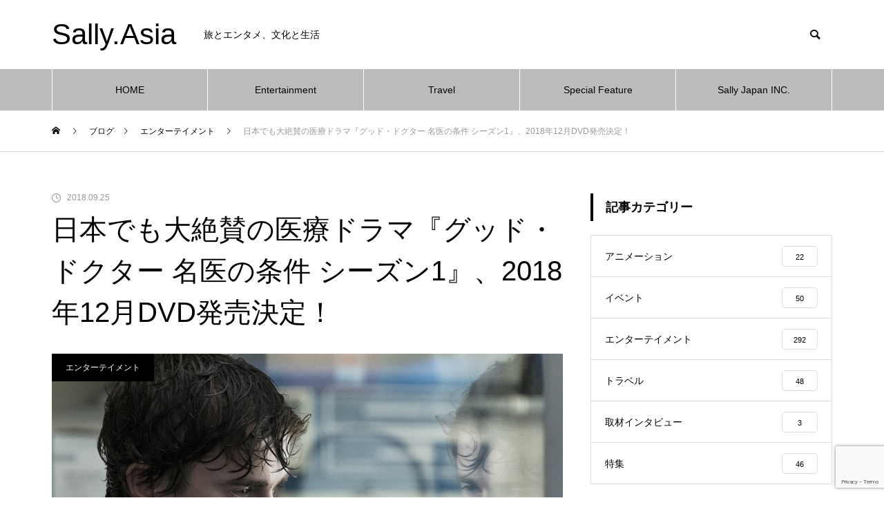

--- FILE ---
content_type: text/html; charset=UTF-8
request_url: https://sally.asia/jp/2018/09/25/gooddoctorseason1/
body_size: 18044
content:
<!DOCTYPE html>
<html class="pc" dir="ltr" lang="ja-JP">
<head>
<meta charset="UTF-8">
<!--[if IE]><meta http-equiv="X-UA-Compatible" content="IE=edge"><![endif]-->
<meta name="viewport" content="width=device-width">

<meta name="description" content="日本でも大絶賛の医療ドラマ『グッド・ドクター 名医の条件 シーズン1』、2018年12月DVD発売決定！">
<link rel="pingback" href="https://sally.asia/xmlrpc.php">
<link rel="shortcut icon" href="https://sally.asia/wp-content/uploads/2021/07/S-e1625474670475.png">
	<style>img:is([sizes="auto" i], [sizes^="auto," i]) { contain-intrinsic-size: 3000px 1500px }</style>
	
		<!-- All in One SEO 4.8.9 - aioseo.com -->
		<title>日本でも大絶賛の医療ドラマ『グッド・ドクター 名医の条件 シーズン1』、2018年12月DVD発売決定！ | Sally.Asia</title>
	<meta name="description" content="日本でも大絶賛の医療ドラマ『グッド・ドクター 名医の条件 シーズン1』、2018年12月DVD発売決定！" />
	<meta name="robots" content="max-image-preview:large" />
	<meta name="author" content="Sally"/>
	<link rel="canonical" href="https://sally.asia/jp/2018/09/25/gooddoctorseason1/" />
	<meta name="generator" content="All in One SEO (AIOSEO) 4.8.9" />
		<script type="application/ld+json" class="aioseo-schema">
			{"@context":"https:\/\/schema.org","@graph":[{"@type":"Article","@id":"https:\/\/sally.asia\/jp\/2018\/09\/25\/gooddoctorseason1\/#article","name":"\u65e5\u672c\u3067\u3082\u5927\u7d76\u8cdb\u306e\u533b\u7642\u30c9\u30e9\u30de\u300e\u30b0\u30c3\u30c9\u30fb\u30c9\u30af\u30bf\u30fc \u540d\u533b\u306e\u6761\u4ef6 \u30b7\u30fc\u30ba\u30f31\u300f\u30012018\u5e7412\u6708DVD\u767a\u58f2\u6c7a\u5b9a\uff01 | Sally.Asia","headline":"\u65e5\u672c\u3067\u3082\u5927\u7d76\u8cdb\u306e\u533b\u7642\u30c9\u30e9\u30de\u300e\u30b0\u30c3\u30c9\u30fb\u30c9\u30af\u30bf\u30fc \u540d\u533b\u306e\u6761\u4ef6 \u30b7\u30fc\u30ba\u30f31\u300f\u30012018\u5e7412\u6708DVD\u767a\u58f2\u6c7a\u5b9a\uff01","author":{"@id":"https:\/\/sally.asia\/jp\/author\/sally\/#author"},"publisher":{"@id":"https:\/\/sally.asia\/#organization"},"image":{"@type":"ImageObject","url":"https:\/\/sally.asia\/wp-content\/uploads\/2018\/09\/2018092503.jpg","width":1129,"height":753,"caption":"THE GOOD DOCTOR - SEASON 1 - EPISODE 100 - PILOT - \"Burnt Food\uff93"},"datePublished":"2018-09-25T18:30:59+09:00","dateModified":"2018-09-25T18:32:11+09:00","inLanguage":"ja-JP","mainEntityOfPage":{"@id":"https:\/\/sally.asia\/jp\/2018\/09\/25\/gooddoctorseason1\/#webpage"},"isPartOf":{"@id":"https:\/\/sally.asia\/jp\/2018\/09\/25\/gooddoctorseason1\/#webpage"},"articleSection":"\u30a8\u30f3\u30bf\u30fc\u30c6\u30a4\u30e1\u30f3\u30c8, Dr.HOUSE, \u30b0\u30c3\u30c9\u30fb\u30c9\u30af\u30bf\u30fc, \u30b0\u30c3\u30c9\u30fb\u30c9\u30af\u30bf\u30fc \u540d\u533b\u306e\u6761\u4ef6, \u30c7\u30a4\u30f4\u30a3\u30c3\u30c9\u30fb\u30b7\u30e7\u30a2, \u30d5\u30ec\u30c7\u30a3\u30fb\u30cf\u30a4\u30e2\u30a2, \u5ca1\u672c\u4fe1\u5f66, \u65e5\u672c\u8a9e"},{"@type":"BreadcrumbList","@id":"https:\/\/sally.asia\/jp\/2018\/09\/25\/gooddoctorseason1\/#breadcrumblist","itemListElement":[{"@type":"ListItem","@id":"https:\/\/sally.asia#listItem","position":1,"name":"Home","item":"https:\/\/sally.asia","nextItem":{"@type":"ListItem","@id":"https:\/\/sally.asia\/jp\/category\/entertainment\/#listItem","name":"\u30a8\u30f3\u30bf\u30fc\u30c6\u30a4\u30e1\u30f3\u30c8"}},{"@type":"ListItem","@id":"https:\/\/sally.asia\/jp\/category\/entertainment\/#listItem","position":2,"name":"\u30a8\u30f3\u30bf\u30fc\u30c6\u30a4\u30e1\u30f3\u30c8","item":"https:\/\/sally.asia\/jp\/category\/entertainment\/","nextItem":{"@type":"ListItem","@id":"https:\/\/sally.asia\/jp\/2018\/09\/25\/gooddoctorseason1\/#listItem","name":"\u65e5\u672c\u3067\u3082\u5927\u7d76\u8cdb\u306e\u533b\u7642\u30c9\u30e9\u30de\u300e\u30b0\u30c3\u30c9\u30fb\u30c9\u30af\u30bf\u30fc \u540d\u533b\u306e\u6761\u4ef6 \u30b7\u30fc\u30ba\u30f31\u300f\u30012018\u5e7412\u6708DVD\u767a\u58f2\u6c7a\u5b9a\uff01"},"previousItem":{"@type":"ListItem","@id":"https:\/\/sally.asia#listItem","name":"Home"}},{"@type":"ListItem","@id":"https:\/\/sally.asia\/jp\/2018\/09\/25\/gooddoctorseason1\/#listItem","position":3,"name":"\u65e5\u672c\u3067\u3082\u5927\u7d76\u8cdb\u306e\u533b\u7642\u30c9\u30e9\u30de\u300e\u30b0\u30c3\u30c9\u30fb\u30c9\u30af\u30bf\u30fc \u540d\u533b\u306e\u6761\u4ef6 \u30b7\u30fc\u30ba\u30f31\u300f\u30012018\u5e7412\u6708DVD\u767a\u58f2\u6c7a\u5b9a\uff01","previousItem":{"@type":"ListItem","@id":"https:\/\/sally.asia\/jp\/category\/entertainment\/#listItem","name":"\u30a8\u30f3\u30bf\u30fc\u30c6\u30a4\u30e1\u30f3\u30c8"}}]},{"@type":"Organization","@id":"https:\/\/sally.asia\/#organization","name":"Sally.Asia","description":"\u65c5\u3068\u30a8\u30f3\u30bf\u30e1\u3001\u6587\u5316\u3068\u751f\u6d3b","url":"https:\/\/sally.asia\/"},{"@type":"Person","@id":"https:\/\/sally.asia\/jp\/author\/sally\/#author","url":"https:\/\/sally.asia\/jp\/author\/sally\/","name":"Sally"},{"@type":"WebPage","@id":"https:\/\/sally.asia\/jp\/2018\/09\/25\/gooddoctorseason1\/#webpage","url":"https:\/\/sally.asia\/jp\/2018\/09\/25\/gooddoctorseason1\/","name":"\u65e5\u672c\u3067\u3082\u5927\u7d76\u8cdb\u306e\u533b\u7642\u30c9\u30e9\u30de\u300e\u30b0\u30c3\u30c9\u30fb\u30c9\u30af\u30bf\u30fc \u540d\u533b\u306e\u6761\u4ef6 \u30b7\u30fc\u30ba\u30f31\u300f\u30012018\u5e7412\u6708DVD\u767a\u58f2\u6c7a\u5b9a\uff01 | Sally.Asia","description":"\u65e5\u672c\u3067\u3082\u5927\u7d76\u8cdb\u306e\u533b\u7642\u30c9\u30e9\u30de\u300e\u30b0\u30c3\u30c9\u30fb\u30c9\u30af\u30bf\u30fc \u540d\u533b\u306e\u6761\u4ef6 \u30b7\u30fc\u30ba\u30f31\u300f\u30012018\u5e7412\u6708DVD\u767a\u58f2\u6c7a\u5b9a\uff01","inLanguage":"ja-JP","isPartOf":{"@id":"https:\/\/sally.asia\/#website"},"breadcrumb":{"@id":"https:\/\/sally.asia\/jp\/2018\/09\/25\/gooddoctorseason1\/#breadcrumblist"},"author":{"@id":"https:\/\/sally.asia\/jp\/author\/sally\/#author"},"creator":{"@id":"https:\/\/sally.asia\/jp\/author\/sally\/#author"},"image":{"@type":"ImageObject","url":"https:\/\/sally.asia\/wp-content\/uploads\/2018\/09\/2018092503.jpg","@id":"https:\/\/sally.asia\/jp\/2018\/09\/25\/gooddoctorseason1\/#mainImage","width":1129,"height":753,"caption":"THE GOOD DOCTOR - SEASON 1 - EPISODE 100 - PILOT - \"Burnt Food\uff93"},"primaryImageOfPage":{"@id":"https:\/\/sally.asia\/jp\/2018\/09\/25\/gooddoctorseason1\/#mainImage"},"datePublished":"2018-09-25T18:30:59+09:00","dateModified":"2018-09-25T18:32:11+09:00"},{"@type":"WebSite","@id":"https:\/\/sally.asia\/#website","url":"https:\/\/sally.asia\/","name":"Sally.Asia","description":"\u65c5\u3068\u30a8\u30f3\u30bf\u30e1\u3001\u6587\u5316\u3068\u751f\u6d3b","inLanguage":"ja-JP","publisher":{"@id":"https:\/\/sally.asia\/#organization"}}]}
		</script>
		<!-- All in One SEO -->

<link rel="alternate" type="application/rss+xml" title="Sally.Asia &raquo; Feed" href="https://sally.asia/jp/feed/" />
<link rel="alternate" type="application/rss+xml" title="Sally.Asia &raquo; Comments Feed" href="https://sally.asia/jp/comments/feed/" />
<link rel="alternate" type="application/rss+xml" title="Sally.Asia &raquo; 日本でも大絶賛の医療ドラマ『グッド・ドクター 名医の条件 シーズン1』、2018年12月DVD発売決定！ Comments Feed" href="https://sally.asia/jp/2018/09/25/gooddoctorseason1/feed/" />
<link rel='stylesheet' id='style-css' href='https://sally.asia/wp-content/themes/muum_tcd085/style.css?ver=1.1' type='text/css' media='all' />
<link rel='stylesheet' id='wp-block-library-css' href='https://sally.asia/wp-includes/css/dist/block-library/style.min.css?ver=c40633ee8a0b026f76115fa89607a9ee' type='text/css' media='all' />
<style id='classic-theme-styles-inline-css' type='text/css'>
/*! This file is auto-generated */
.wp-block-button__link{color:#fff;background-color:#32373c;border-radius:9999px;box-shadow:none;text-decoration:none;padding:calc(.667em + 2px) calc(1.333em + 2px);font-size:1.125em}.wp-block-file__button{background:#32373c;color:#fff;text-decoration:none}
</style>
<style id='global-styles-inline-css' type='text/css'>
:root{--wp--preset--aspect-ratio--square: 1;--wp--preset--aspect-ratio--4-3: 4/3;--wp--preset--aspect-ratio--3-4: 3/4;--wp--preset--aspect-ratio--3-2: 3/2;--wp--preset--aspect-ratio--2-3: 2/3;--wp--preset--aspect-ratio--16-9: 16/9;--wp--preset--aspect-ratio--9-16: 9/16;--wp--preset--color--black: #000000;--wp--preset--color--cyan-bluish-gray: #abb8c3;--wp--preset--color--white: #ffffff;--wp--preset--color--pale-pink: #f78da7;--wp--preset--color--vivid-red: #cf2e2e;--wp--preset--color--luminous-vivid-orange: #ff6900;--wp--preset--color--luminous-vivid-amber: #fcb900;--wp--preset--color--light-green-cyan: #7bdcb5;--wp--preset--color--vivid-green-cyan: #00d084;--wp--preset--color--pale-cyan-blue: #8ed1fc;--wp--preset--color--vivid-cyan-blue: #0693e3;--wp--preset--color--vivid-purple: #9b51e0;--wp--preset--gradient--vivid-cyan-blue-to-vivid-purple: linear-gradient(135deg,rgba(6,147,227,1) 0%,rgb(155,81,224) 100%);--wp--preset--gradient--light-green-cyan-to-vivid-green-cyan: linear-gradient(135deg,rgb(122,220,180) 0%,rgb(0,208,130) 100%);--wp--preset--gradient--luminous-vivid-amber-to-luminous-vivid-orange: linear-gradient(135deg,rgba(252,185,0,1) 0%,rgba(255,105,0,1) 100%);--wp--preset--gradient--luminous-vivid-orange-to-vivid-red: linear-gradient(135deg,rgba(255,105,0,1) 0%,rgb(207,46,46) 100%);--wp--preset--gradient--very-light-gray-to-cyan-bluish-gray: linear-gradient(135deg,rgb(238,238,238) 0%,rgb(169,184,195) 100%);--wp--preset--gradient--cool-to-warm-spectrum: linear-gradient(135deg,rgb(74,234,220) 0%,rgb(151,120,209) 20%,rgb(207,42,186) 40%,rgb(238,44,130) 60%,rgb(251,105,98) 80%,rgb(254,248,76) 100%);--wp--preset--gradient--blush-light-purple: linear-gradient(135deg,rgb(255,206,236) 0%,rgb(152,150,240) 100%);--wp--preset--gradient--blush-bordeaux: linear-gradient(135deg,rgb(254,205,165) 0%,rgb(254,45,45) 50%,rgb(107,0,62) 100%);--wp--preset--gradient--luminous-dusk: linear-gradient(135deg,rgb(255,203,112) 0%,rgb(199,81,192) 50%,rgb(65,88,208) 100%);--wp--preset--gradient--pale-ocean: linear-gradient(135deg,rgb(255,245,203) 0%,rgb(182,227,212) 50%,rgb(51,167,181) 100%);--wp--preset--gradient--electric-grass: linear-gradient(135deg,rgb(202,248,128) 0%,rgb(113,206,126) 100%);--wp--preset--gradient--midnight: linear-gradient(135deg,rgb(2,3,129) 0%,rgb(40,116,252) 100%);--wp--preset--font-size--small: 13px;--wp--preset--font-size--medium: 20px;--wp--preset--font-size--large: 36px;--wp--preset--font-size--x-large: 42px;--wp--preset--spacing--20: 0.44rem;--wp--preset--spacing--30: 0.67rem;--wp--preset--spacing--40: 1rem;--wp--preset--spacing--50: 1.5rem;--wp--preset--spacing--60: 2.25rem;--wp--preset--spacing--70: 3.38rem;--wp--preset--spacing--80: 5.06rem;--wp--preset--shadow--natural: 6px 6px 9px rgba(0, 0, 0, 0.2);--wp--preset--shadow--deep: 12px 12px 50px rgba(0, 0, 0, 0.4);--wp--preset--shadow--sharp: 6px 6px 0px rgba(0, 0, 0, 0.2);--wp--preset--shadow--outlined: 6px 6px 0px -3px rgba(255, 255, 255, 1), 6px 6px rgba(0, 0, 0, 1);--wp--preset--shadow--crisp: 6px 6px 0px rgba(0, 0, 0, 1);}:where(.is-layout-flex){gap: 0.5em;}:where(.is-layout-grid){gap: 0.5em;}body .is-layout-flex{display: flex;}.is-layout-flex{flex-wrap: wrap;align-items: center;}.is-layout-flex > :is(*, div){margin: 0;}body .is-layout-grid{display: grid;}.is-layout-grid > :is(*, div){margin: 0;}:where(.wp-block-columns.is-layout-flex){gap: 2em;}:where(.wp-block-columns.is-layout-grid){gap: 2em;}:where(.wp-block-post-template.is-layout-flex){gap: 1.25em;}:where(.wp-block-post-template.is-layout-grid){gap: 1.25em;}.has-black-color{color: var(--wp--preset--color--black) !important;}.has-cyan-bluish-gray-color{color: var(--wp--preset--color--cyan-bluish-gray) !important;}.has-white-color{color: var(--wp--preset--color--white) !important;}.has-pale-pink-color{color: var(--wp--preset--color--pale-pink) !important;}.has-vivid-red-color{color: var(--wp--preset--color--vivid-red) !important;}.has-luminous-vivid-orange-color{color: var(--wp--preset--color--luminous-vivid-orange) !important;}.has-luminous-vivid-amber-color{color: var(--wp--preset--color--luminous-vivid-amber) !important;}.has-light-green-cyan-color{color: var(--wp--preset--color--light-green-cyan) !important;}.has-vivid-green-cyan-color{color: var(--wp--preset--color--vivid-green-cyan) !important;}.has-pale-cyan-blue-color{color: var(--wp--preset--color--pale-cyan-blue) !important;}.has-vivid-cyan-blue-color{color: var(--wp--preset--color--vivid-cyan-blue) !important;}.has-vivid-purple-color{color: var(--wp--preset--color--vivid-purple) !important;}.has-black-background-color{background-color: var(--wp--preset--color--black) !important;}.has-cyan-bluish-gray-background-color{background-color: var(--wp--preset--color--cyan-bluish-gray) !important;}.has-white-background-color{background-color: var(--wp--preset--color--white) !important;}.has-pale-pink-background-color{background-color: var(--wp--preset--color--pale-pink) !important;}.has-vivid-red-background-color{background-color: var(--wp--preset--color--vivid-red) !important;}.has-luminous-vivid-orange-background-color{background-color: var(--wp--preset--color--luminous-vivid-orange) !important;}.has-luminous-vivid-amber-background-color{background-color: var(--wp--preset--color--luminous-vivid-amber) !important;}.has-light-green-cyan-background-color{background-color: var(--wp--preset--color--light-green-cyan) !important;}.has-vivid-green-cyan-background-color{background-color: var(--wp--preset--color--vivid-green-cyan) !important;}.has-pale-cyan-blue-background-color{background-color: var(--wp--preset--color--pale-cyan-blue) !important;}.has-vivid-cyan-blue-background-color{background-color: var(--wp--preset--color--vivid-cyan-blue) !important;}.has-vivid-purple-background-color{background-color: var(--wp--preset--color--vivid-purple) !important;}.has-black-border-color{border-color: var(--wp--preset--color--black) !important;}.has-cyan-bluish-gray-border-color{border-color: var(--wp--preset--color--cyan-bluish-gray) !important;}.has-white-border-color{border-color: var(--wp--preset--color--white) !important;}.has-pale-pink-border-color{border-color: var(--wp--preset--color--pale-pink) !important;}.has-vivid-red-border-color{border-color: var(--wp--preset--color--vivid-red) !important;}.has-luminous-vivid-orange-border-color{border-color: var(--wp--preset--color--luminous-vivid-orange) !important;}.has-luminous-vivid-amber-border-color{border-color: var(--wp--preset--color--luminous-vivid-amber) !important;}.has-light-green-cyan-border-color{border-color: var(--wp--preset--color--light-green-cyan) !important;}.has-vivid-green-cyan-border-color{border-color: var(--wp--preset--color--vivid-green-cyan) !important;}.has-pale-cyan-blue-border-color{border-color: var(--wp--preset--color--pale-cyan-blue) !important;}.has-vivid-cyan-blue-border-color{border-color: var(--wp--preset--color--vivid-cyan-blue) !important;}.has-vivid-purple-border-color{border-color: var(--wp--preset--color--vivid-purple) !important;}.has-vivid-cyan-blue-to-vivid-purple-gradient-background{background: var(--wp--preset--gradient--vivid-cyan-blue-to-vivid-purple) !important;}.has-light-green-cyan-to-vivid-green-cyan-gradient-background{background: var(--wp--preset--gradient--light-green-cyan-to-vivid-green-cyan) !important;}.has-luminous-vivid-amber-to-luminous-vivid-orange-gradient-background{background: var(--wp--preset--gradient--luminous-vivid-amber-to-luminous-vivid-orange) !important;}.has-luminous-vivid-orange-to-vivid-red-gradient-background{background: var(--wp--preset--gradient--luminous-vivid-orange-to-vivid-red) !important;}.has-very-light-gray-to-cyan-bluish-gray-gradient-background{background: var(--wp--preset--gradient--very-light-gray-to-cyan-bluish-gray) !important;}.has-cool-to-warm-spectrum-gradient-background{background: var(--wp--preset--gradient--cool-to-warm-spectrum) !important;}.has-blush-light-purple-gradient-background{background: var(--wp--preset--gradient--blush-light-purple) !important;}.has-blush-bordeaux-gradient-background{background: var(--wp--preset--gradient--blush-bordeaux) !important;}.has-luminous-dusk-gradient-background{background: var(--wp--preset--gradient--luminous-dusk) !important;}.has-pale-ocean-gradient-background{background: var(--wp--preset--gradient--pale-ocean) !important;}.has-electric-grass-gradient-background{background: var(--wp--preset--gradient--electric-grass) !important;}.has-midnight-gradient-background{background: var(--wp--preset--gradient--midnight) !important;}.has-small-font-size{font-size: var(--wp--preset--font-size--small) !important;}.has-medium-font-size{font-size: var(--wp--preset--font-size--medium) !important;}.has-large-font-size{font-size: var(--wp--preset--font-size--large) !important;}.has-x-large-font-size{font-size: var(--wp--preset--font-size--x-large) !important;}
:where(.wp-block-post-template.is-layout-flex){gap: 1.25em;}:where(.wp-block-post-template.is-layout-grid){gap: 1.25em;}
:where(.wp-block-columns.is-layout-flex){gap: 2em;}:where(.wp-block-columns.is-layout-grid){gap: 2em;}
:root :where(.wp-block-pullquote){font-size: 1.5em;line-height: 1.6;}
</style>
<link rel='stylesheet' id='contact-form-7-css' href='https://sally.asia/wp-content/plugins/contact-form-7/includes/css/styles.css?ver=6.1.3' type='text/css' media='all' />
<script type="text/javascript" src="https://sally.asia/wp-includes/js/jquery/jquery.min.js?ver=3.7.1" id="jquery-core-js"></script>
<script type="text/javascript" src="https://sally.asia/wp-includes/js/jquery/jquery-migrate.min.js?ver=3.4.1" id="jquery-migrate-js"></script>
<link rel="https://api.w.org/" href="https://sally.asia/wp-json/" /><link rel="alternate" title="JSON" type="application/json" href="https://sally.asia/wp-json/wp/v2/posts/5609" /><link rel='shortlink' href='https://sally.asia/?p=5609' />
<link rel="alternate" title="oEmbed (JSON)" type="application/json+oembed" href="https://sally.asia/wp-json/oembed/1.0/embed?url=https%3A%2F%2Fsally.asia%2Fjp%2F2018%2F09%2F25%2Fgooddoctorseason1%2F" />
<link rel="alternate" title="oEmbed (XML)" type="text/xml+oembed" href="https://sally.asia/wp-json/oembed/1.0/embed?url=https%3A%2F%2Fsally.asia%2Fjp%2F2018%2F09%2F25%2Fgooddoctorseason1%2F&#038;format=xml" />

<link rel="stylesheet" href="https://sally.asia/wp-content/themes/muum_tcd085/css/design-plus.css?ver=1.1">
<link rel="stylesheet" href="https://sally.asia/wp-content/themes/muum_tcd085/css/sns-botton.css?ver=1.1">
<link rel="stylesheet" media="screen and (max-width:1251px)" href="https://sally.asia/wp-content/themes/muum_tcd085/css/responsive.css?ver=1.1">
<link rel="stylesheet" media="screen and (max-width:1251px)" href="https://sally.asia/wp-content/themes/muum_tcd085/css/footer-bar.css?ver=1.1">

<script src="https://sally.asia/wp-content/themes/muum_tcd085/js/jquery.easing.1.4.js?ver=1.1"></script>
<script src="https://sally.asia/wp-content/themes/muum_tcd085/js/jscript.js?ver=1.1"></script>
<script src="https://sally.asia/wp-content/themes/muum_tcd085/js/jquery.cookie.min.js?ver=1.1"></script>
<script src="https://sally.asia/wp-content/themes/muum_tcd085/js/comment.js?ver=1.1"></script>
<script src="https://sally.asia/wp-content/themes/muum_tcd085/js/parallax.js?ver=1.1"></script>

<link rel="stylesheet" href="https://sally.asia/wp-content/themes/muum_tcd085/js/simplebar.css?ver=1.1">
<script src="https://sally.asia/wp-content/themes/muum_tcd085/js/simplebar.min.js?ver=1.1"></script>


<script src="https://sally.asia/wp-content/themes/muum_tcd085/js/header_fix.js?ver=1.1"></script>
<script src="https://sally.asia/wp-content/themes/muum_tcd085/js/header_fix_mobile.js?ver=1.1"></script>

<script type="text/javascript">
jQuery(document).ready(function($){
  if ($.cookie('close_header_message') == 'on') {
    $('#header_message').hide();
  }
  $('#close_header_message').click(function() {
    $('#header_message').hide();
    $.cookie('close_header_message', 'on', {
      path:'/'
    });
  });
});
</script>

<style type="text/css">

body, input, textarea { font-family: Arial, "Hiragino Sans", "ヒラギノ角ゴ ProN", "Hiragino Kaku Gothic ProN", "游ゴシック", YuGothic, "メイリオ", Meiryo, sans-serif; }

.rich_font, .p-vertical { font-family: Arial, "Hiragino Sans", "ヒラギノ角ゴ ProN", "Hiragino Kaku Gothic ProN", "游ゴシック", YuGothic, "メイリオ", Meiryo, sans-serif; font-weight:500; }

.rich_font_type1 { font-family: Arial, "Hiragino Kaku Gothic ProN", "ヒラギノ角ゴ ProN W3", "メイリオ", Meiryo, sans-serif; }
.rich_font_type2 { font-family: Arial, "Hiragino Sans", "ヒラギノ角ゴ ProN", "Hiragino Kaku Gothic ProN", "游ゴシック", YuGothic, "メイリオ", Meiryo, sans-serif; font-weight:500; }
.rich_font_type3 { font-family: "Times New Roman" , "游明朝" , "Yu Mincho" , "游明朝体" , "YuMincho" , "ヒラギノ明朝 Pro W3" , "Hiragino Mincho Pro" , "HiraMinProN-W3" , "HGS明朝E" , "ＭＳ Ｐ明朝" , "MS PMincho" , serif; font-weight:500; }

.post_content, #next_prev_post { font-family: Arial, "Hiragino Sans", "ヒラギノ角ゴ ProN", "Hiragino Kaku Gothic ProN", "游ゴシック", YuGothic, "メイリオ", Meiryo, sans-serif; }
.widget_headline, .widget_tab_post_list_button a, .search_box_headline { font-family: Arial, "Hiragino Sans", "ヒラギノ角ゴ ProN", "Hiragino Kaku Gothic ProN", "游ゴシック", YuGothic, "メイリオ", Meiryo, sans-serif; }

#global_menu { background:#bcbcbc; }
#global_menu > ul > li > a, #global_menu > ul > li:first-of-type a { color:#000; border-color:#ffffff; }
#global_menu > ul > li > a:hover { color:#fff; background:#444444; border-color:#444444; }
#global_menu > ul > li.active > a, #global_menu > ul > li.current-menu-item > a, #header.active #global_menu > ul > li.current-menu-item.active_button > a { color:#fff; background:#000000; border-color:#000000; }
#global_menu ul ul a { color:#ffffff !important; background:#000000; }
#global_menu ul ul a:hover { background:#444444; }
#global_menu > ul > li.menu-item-has-children.active > a { background:#000000; border-color:#000000; }
.pc .header_fix #header.off_hover #global_menu { background:rgba(188,188,188,1); }
.pc .header_fix #header.off_hover #global_menu > ul > li > a, .pc .header_fix #header.off_hover #global_menu > ul > li:first-of-type a { border-color:rgba(255,255,255,1); }
.mobile .header_fix_mobile #header { background:#fff; }
.mobile .header_fix_mobile #header.off_hover { background:rgba(255,255,255,1); }
#drawer_menu { background:#000000; }
#mobile_menu a { color:#ffffff; border-color:#444444; }
#mobile_menu li li a { background:#333333; }
#mobile_menu a:hover, #drawer_menu .close_button:hover, #mobile_menu .child_menu_button:hover { background:#444444; }
.megamenu_blog_list { background:#000000; }
.megamenu_blog_list .category_list a { font-size:16px; color:#999999; }
.megamenu_blog_list .post_list .title { font-size:14px; }
.megamenu_b_wrap { background:#000000; }
.megamenu_b_wrap .headline { font-size:16px; color:#ffffff; }
.megamenu_b_wrap .title { font-size:14px; }
.megamenu_page_wrap { border-top:1px solid #555555; }
#global_menu > ul > li.megamenu_parent_type2.active_megamenu_button > a { color:#fff !important; background:#000000 !important; border-color:#000000 !important; }
#global_menu > ul > li.megamenu_parent_type3.active_megamenu_button > a { color:#fff !important; background:#000000 !important; border-color:#000000 !important; }
#footer_carousel { background:#000000; }
#footer_carousel .title { font-size:14px; }
#footer_bottom { color:#ffffff; background:#000000; }
#footer_bottom a { color:#ffffff; }
#return_top a:before { color:#ffffff; }
#return_top a { background:#000000; }
#return_top a:hover { background:#444444; }
@media screen and (max-width:750px) {
  #footer_carousel .title { font-size:12px; }
  #footer_bottom { color:#000; background:none; }
  #footer_bottom a { color:#000; }
  #copyright { color:#ffffff; background:#000000; }
}
.author_profile .avatar_area img, .animate_image img, .animate_background .image {
  width:100%; height:auto;
  -webkit-transition: transform  0.75s ease;
  transition: transform  0.75s ease;
}
.author_profile a.avatar:hover img, .animate_image:hover img, .animate_background:hover .image {
  -webkit-transform: scale(1.2);
  transform: scale(1.2);
}



a { color:#000; }

.widget_tab_post_list_button a:hover, .page_navi span.current, #author_page_headline,
#header_carousel_type1 .slick-dots button:hover::before, #header_carousel_type1 .slick-dots .slick-active button::before, #header_carousel_type2 .slick-dots button:hover::before, #header_carousel_type2 .slick-dots .slick-active button::before
  { background-color:#000000; }

.widget_headline, .design_headline1, .widget_tab_post_list_button a:hover, .page_navi span.current
  { border-color:#000000; }

#header_search .button label:hover:before
  { color:#444444; }

#submit_comment:hover, #cancel_comment_reply a:hover, #wp-calendar #prev a:hover, #wp-calendar #next a:hover, #wp-calendar td a:hover,
#post_pagination a:hover, #p_readmore .button:hover, .page_navi a:hover, #post_pagination a:hover,.c-pw__btn:hover, #post_pagination a:hover, #comment_tab li a:hover, #category_post .tab p:hover
  { background-color:#444444; }

#comment_textarea textarea:focus, .c-pw__box-input:focus, .page_navi a:hover, #post_pagination p, #post_pagination a:hover
  { border-color:#444444; }

a:hover, #header_logo a:hover, #footer a:hover, #footer_social_link li a:hover:before, #bread_crumb a:hover, #bread_crumb li.home a:hover:after, #next_prev_post a:hover,
.single_copy_title_url_btn:hover, .tcdw_search_box_widget .search_area .search_button:hover:before, .tab_widget_nav:hover:before,
#single_author_title_area .author_link li a:hover:before, .author_profile a:hover, .author_profile .author_link li a:hover:before, #post_meta_bottom a:hover, .cardlink_title a:hover,
.comment a:hover, .comment_form_wrapper a:hover, #searchform .submit_button:hover:before, .p-dropdown__title:hover:after
  { color:#444444; }

#menu_button:hover span
  { background-color:#444444; }

.post_content a { color:#000000; }
.post_content a:hover { color:#444444; }

.cat_id1 { background-color:#000000; }
.cat_id1:hover { background-color:#444444; }
.megamenu_blog_list .category_list li.active .cat_id1 { color:#000000; }
.megamenu_blog_list .category_list .cat_id1:hover { color:#444444; }
.category_list_widget .cat-item-1 > a:hover > .count { background-color:#000000; border-color:#000000; }
.cat_id2 { background-color:#000000; }
.cat_id2:hover { background-color:#444444; }
.megamenu_blog_list .category_list li.active .cat_id2 { color:#000000; }
.megamenu_blog_list .category_list .cat_id2:hover { color:#444444; }
.category_list_widget .cat-item-2 > a:hover > .count { background-color:#000000; border-color:#000000; }
.cat_id56 { background-color:#000000; }
.cat_id56:hover { background-color:#444444; }
.megamenu_blog_list .category_list li.active .cat_id56 { color:#000000; }
.megamenu_blog_list .category_list .cat_id56:hover { color:#444444; }
.category_list_widget .cat-item-56 > a:hover > .count { background-color:#000000; border-color:#000000; }
.cat_id245 { background-color:#000000; }
.cat_id245:hover { background-color:#444444; }
.megamenu_blog_list .category_list li.active .cat_id245 { color:#000000; }
.megamenu_blog_list .category_list .cat_id245:hover { color:#444444; }
.category_list_widget .cat-item-245 > a:hover > .count { background-color:#000000; border-color:#000000; }
.cat_id658 { background-color:#000000; }
.cat_id658:hover { background-color:#444444; }
.megamenu_blog_list .category_list li.active .cat_id658 { color:#000000; }
.megamenu_blog_list .category_list .cat_id658:hover { color:#444444; }
.category_list_widget .cat-item-658 > a:hover > .count { background-color:#000000; border-color:#000000; }
.cat_id12540 { background-color:#000000; }
.cat_id12540:hover { background-color:#444444; }
.megamenu_blog_list .category_list li.active .cat_id12540 { color:#000000; }
.megamenu_blog_list .category_list .cat_id12540:hover { color:#444444; }
.category_list_widget .cat-item-12540 > a:hover > .count { background-color:#000000; border-color:#000000; }

.styled_h2 {
  font-size:26px !important; text-align:left; color:#ffffff; background:#000000;  border-top:0px solid #dddddd;
  border-bottom:0px solid #dddddd;
  border-left:0px solid #dddddd;
  border-right:0px solid #dddddd;
  padding:15px 15px 15px 15px !important;
  margin:0px 0px 30px !important;
}
.styled_h3 {
  font-size:22px !important; text-align:left; color:#000000;   border-top:0px solid #dddddd;
  border-bottom:0px solid #dddddd;
  border-left:2px solid #000000;
  border-right:0px solid #dddddd;
  padding:6px 0px 6px 16px !important;
  margin:0px 0px 30px !important;
}
.styled_h4 {
  font-size:18px !important; text-align:left; color:#000000;   border-top:0px solid #dddddd;
  border-bottom:1px solid #dddddd;
  border-left:0px solid #dddddd;
  border-right:0px solid #dddddd;
  padding:3px 0px 3px 20px !important;
  margin:0px 0px 30px !important;
}
.styled_h5 {
  font-size:14px !important; text-align:left; color:#000000;   border-top:0px solid #dddddd;
  border-bottom:1px solid #dddddd;
  border-left:0px solid #dddddd;
  border-right:0px solid #dddddd;
  padding:3px 0px 3px 24px !important;
  margin:0px 0px 30px !important;
}
.q_custom_button1 {
  color:#ffffff !important;
  border-color:rgba(83,83,83,1);
}
.q_custom_button1.animation_type1 { background:#535353; }
.q_custom_button1:hover, .q_custom_button1:focus {
  color:#ffffff !important;
  border-color:rgba(125,125,125,1);
}
.q_custom_button1.animation_type1:hover { background:#7d7d7d; }
.q_custom_button1:before { background:#7d7d7d; }
.q_custom_button2 {
  color:#ffffff !important;
  border-color:rgba(83,83,83,1);
}
.q_custom_button2.animation_type1 { background:#535353; }
.q_custom_button2:hover, .q_custom_button2:focus {
  color:#ffffff !important;
  border-color:rgba(125,125,125,1);
}
.q_custom_button2.animation_type1:hover { background:#7d7d7d; }
.q_custom_button2:before { background:#7d7d7d; }
.q_custom_button3 {
  color:#ffffff !important;
  border-color:rgba(83,83,83,1);
}
.q_custom_button3.animation_type1 { background:#535353; }
.q_custom_button3:hover, .q_custom_button3:focus {
  color:#ffffff !important;
  border-color:rgba(125,125,125,1);
}
.q_custom_button3.animation_type1:hover { background:#7d7d7d; }
.q_custom_button3:before { background:#7d7d7d; }
.speech_balloon_left1 .speach_balloon_text { background-color: #ffdfdf; border-color: #ffdfdf; color: #000000 }
.speech_balloon_left1 .speach_balloon_text::before { border-right-color: #ffdfdf }
.speech_balloon_left1 .speach_balloon_text::after { border-right-color: #ffdfdf }
.speech_balloon_left2 .speach_balloon_text { background-color: #ffffff; border-color: #ff5353; color: #000000 }
.speech_balloon_left2 .speach_balloon_text::before { border-right-color: #ff5353 }
.speech_balloon_left2 .speach_balloon_text::after { border-right-color: #ffffff }
.speech_balloon_right1 .speach_balloon_text { background-color: #ccf4ff; border-color: #ccf4ff; color: #000000 }
.speech_balloon_right1 .speach_balloon_text::before { border-left-color: #ccf4ff }
.speech_balloon_right1 .speach_balloon_text::after { border-left-color: #ccf4ff }
.speech_balloon_right2 .speach_balloon_text { background-color: #ffffff; border-color: #0789b5; color: #000000 }
.speech_balloon_right2 .speach_balloon_text::before { border-left-color: #0789b5 }
.speech_balloon_right2 .speach_balloon_text::after { border-left-color: #ffffff }
.qt_google_map .pb_googlemap_custom-overlay-inner { background:#000000; color:#ffffff; }
.qt_google_map .pb_googlemap_custom-overlay-inner::after { border-color:#000000 transparent transparent transparent; }
</style>

<style id="current-page-style" type="text/css">
#post_title .title { font-size:40px;  }
#article .post_content { font-size:16px; }
#related_post .design_headline1 { font-size:22px; }
#related_post .title { font-size:16px; }
#comments .design_headline1 { font-size:22px; }
#bottom_post_list .design_headline1 { font-size:22px; }
#bottom_post_list .title { font-size:18px; }
@media screen and (max-width:750px) {
  #post_title .title { font-size:20px; }
  #article .post_content { font-size:14px; }
  #related_post .design_headline1 { font-size:18px; }
  #related_post .title { font-size:14px; }
  #comments .design_headline1 { font-size:18px; }
  #bottom_post_list .design_headline1 { font-size:18px; }
  #bottom_post_list .title { font-size:15px; }
}
#site_loader_overlay.active #site_loader_animation {
  opacity:0;
  -webkit-transition: all 1.0s cubic-bezier(0.22, 1, 0.36, 1) 0s; transition: all 1.0s cubic-bezier(0.22, 1, 0.36, 1) 0s;
}
</style>

<script type="text/javascript">
jQuery(document).ready(function($){

  $('#footer_carousel .post_list').slick({
    infinite: true,
    dots: false,
    arrows: false,
    slidesToShow: 4,
    slidesToScroll: 1,
    swipeToSlide: true,
    touchThreshold: 20,
    adaptiveHeight: false,
    pauseOnHover: true,
    autoplay: true,
    fade: false,
    easing: 'easeOutExpo',
    speed: 700,
    autoplaySpeed: 5000,
    responsive: [
      {
        breakpoint: 1000,
        settings: { slidesToShow: 3 }
      },
      {
        breakpoint: 750,
        settings: { slidesToShow: 2 }
      }
    ]
  });
  $('#footer_carousel .prev_item').on('click', function() {
    $('#footer_carousel .post_list').slick('slickPrev');
  });
  $('#footer_carousel .next_item').on('click', function() {
    $('#footer_carousel .post_list').slick('slickNext');
  });

});
</script>
<script type="text/javascript">
jQuery(document).ready(function($){

  $('.megamenu_carousel .post_list').slick({
    infinite: true,
    dots: false,
    arrows: false,
    slidesToShow: 4,
    slidesToScroll: 1,
    swipeToSlide: true,
    touchThreshold: 20,
    adaptiveHeight: false,
    pauseOnHover: true,
    autoplay: true,
    fade: false,
    easing: 'easeOutExpo',
    speed: 700,
    autoplaySpeed: 5000  });
  $('.megamenu_carousel_wrap .prev_item').on('click', function() {
    $(this).closest('.megamenu_carousel_wrap').find('.post_list').slick('slickPrev');
  });
  $('.megamenu_carousel_wrap .next_item').on('click', function() {
    $(this).closest('.megamenu_carousel_wrap').find('.post_list').slick('slickNext');
  });

});
</script>

<style>
.p-cta--1.cta_type1 a .catch { font_size:20px; color: #ffffff; }
.p-cta--1.cta_type1 a:hover .catch { color: #cccccc; }
.p-cta--1.cta_type1 .overlay { background:rgba(0,0,0,0.5); }
.p-cta--2.cta_type1 a .catch { font_size:20px; color: #ffffff; }
.p-cta--2.cta_type1 a:hover .catch { color: #cccccc; }
.p-cta--2.cta_type1 .overlay { background:rgba(0,0,0,0.5); }
.p-cta--3.cta_type1 a .catch { font_size:20px; color: #ffffff; }
.p-cta--3.cta_type1 a:hover .catch { color: #cccccc; }
.p-cta--3.cta_type1 .overlay { background:rgba(0,0,0,0.5); }
</style>
<style type="text/css">
.p-footer-cta--1.footer_cta_type1 { background:rgba(84,60,50,1); }
.p-footer-cta--1.footer_cta_type1 .catch { color:#ffffff; }
.p-footer-cta--1.footer_cta_type1 #js-footer-cta__btn { color:#ffffff; background:#95634c; }
.p-footer-cta--1.footer_cta_type1 #js-footer-cta__btn:hover { color:#ffffff; background:#754e3d; }
.p-footer-cta--1.footer_cta_type1 #js-footer-cta__close:before { color:#ffffff; }
.p-footer-cta--1.footer_cta_type1 #js-footer-cta__close:hover:before { color:#cccccc; }
@media only screen and (max-width: 750px) {
  .p-footer-cta--1.footer_cta_type1 #js-footer-cta__btn:after { color:#ffffff; }
  .p-footer-cta--1.footer_cta_type1 #js-footer-cta__btn:hover:after { color:#cccccc; }
}
.p-footer-cta--2.footer_cta_type1 { background:rgba(84,60,50,1); }
.p-footer-cta--2.footer_cta_type1 .catch { color:#ffffff; }
.p-footer-cta--2.footer_cta_type1 #js-footer-cta__btn { color:#ffffff; background:#95634c; }
.p-footer-cta--2.footer_cta_type1 #js-footer-cta__btn:hover { color:#ffffff; background:#754e3d; }
.p-footer-cta--2.footer_cta_type1 #js-footer-cta__close:before { color:#ffffff; }
.p-footer-cta--2.footer_cta_type1 #js-footer-cta__close:hover:before { color:#cccccc; }
@media only screen and (max-width: 750px) {
  .p-footer-cta--2.footer_cta_type1 #js-footer-cta__btn:after { color:#ffffff; }
  .p-footer-cta--2.footer_cta_type1 #js-footer-cta__btn:hover:after { color:#cccccc; }
}
.p-footer-cta--3.footer_cta_type1 { background:rgba(84,60,50,1); }
.p-footer-cta--3.footer_cta_type1 .catch { color:#ffffff; }
.p-footer-cta--3.footer_cta_type1 #js-footer-cta__btn { color:#ffffff; background:#95634c; }
.p-footer-cta--3.footer_cta_type1 #js-footer-cta__btn:hover { color:#ffffff; background:#754e3d; }
.p-footer-cta--3.footer_cta_type1 #js-footer-cta__close:before { color:#ffffff; }
.p-footer-cta--3.footer_cta_type1 #js-footer-cta__close:hover:before { color:#cccccc; }
@media only screen and (max-width: 750px) {
  .p-footer-cta--3.footer_cta_type1 #js-footer-cta__btn:after { color:#ffffff; }
  .p-footer-cta--3.footer_cta_type1 #js-footer-cta__btn:hover:after { color:#cccccc; }
}
</style>

	
	<!-- Global site tag (gtag.js) - Google Analytics -->
<script async src="https://www.googletagmanager.com/gtag/js?id=UA-73983131-1"></script>
<script>
  window.dataLayer = window.dataLayer || [];
  function gtag(){dataLayer.push(arguments);}
  gtag('js', new Date());

  gtag('config', 'UA-73983131-1');
</script>

</head>
<body id="body" class="wp-singular post-template-default single single-post postid-5609 single-format-standard wp-theme-muum_tcd085 use_header_fix use_mobile_header_fix">


<div id="container">

 
 
 <header id="header">
  <div id="header_top">
      <div id="header_logo">
    <p class="logo">
 <a href="https://sally.asia/jp/" title="Sally.Asia">
    <span class="pc_logo_text" style="font-size:42px;">Sally.Asia</span>
      <span class="mobile_logo_text" style="font-size:24px;">Sally.Asia</span>
   </a>
</p>

   </div>
      <p id="site_description" class="show_desc_pc show_desc_mobile"><span>旅とエンタメ、文化と生活</span></p>
         <div id="header_search">
    <form role="search" method="get" id="header_searchform" action="https://sally.asia/jp">
     <div class="input_area"><input type="text" value="" id="header_search_input" name="s" autocomplete="off"></div>
     <div class="button"><label for="header_search_button"></label><input type="submit" id="header_search_button" value=""></div>
    </form>
   </div>
     </div><!-- END #header_top -->
    <a id="menu_button" href="#"><span></span><span></span><span></span></a>
  <nav id="global_menu">
   <ul id="menu-test" class="menu"><li id="menu-item-33881" class="menu-item menu-item-type-custom menu-item-object-custom menu-item-33881 "><a href="/">HOME</a></li>
<li id="menu-item-33882" class="menu-item menu-item-type-taxonomy menu-item-object-category current-post-ancestor current-menu-parent current-post-parent menu-item-33882 "><a href="https://sally.asia/jp/category/entertainment/">Entertainment</a></li>
<li id="menu-item-33883" class="menu-item menu-item-type-taxonomy menu-item-object-category menu-item-33883 "><a href="https://sally.asia/jp/category/travel/">Travel</a></li>
<li id="menu-item-33884" class="menu-item menu-item-type-taxonomy menu-item-object-category menu-item-33884 "><a href="https://sally.asia/jp/category/feature/">Special Feature</a></li>
<li id="menu-item-34789" class="menu-item menu-item-type-post_type menu-item-object-page menu-item-34789 "><a href="https://sally.asia/jp/company/">Sally Japan INC.</a></li>
</ul>  </nav>
     </header>

 
 <div id="bread_crumb">
 <ul class="clearfix" itemscope itemtype="http://schema.org/BreadcrumbList">
  <li itemprop="itemListElement" itemscope itemtype="http://schema.org/ListItem" class="home"><a itemprop="item" href="https://sally.asia/jp/"><span itemprop="name">Home</span></a><meta itemprop="position" content="1"></li>
 <li itemprop="itemListElement" itemscope itemtype="http://schema.org/ListItem"><a itemprop="item" href="https://sally.asia/jp/2018/09/25/gooddoctorseason1/"><span itemprop="name">ブログ</span></a><meta itemprop="position" content="2"></li>
  <li class="category" itemprop="itemListElement" itemscope itemtype="http://schema.org/ListItem">
    <a itemprop="item" href="https://sally.asia/jp/category/entertainment/"><span itemprop="name">エンターテイメント</span></a>
    <meta itemprop="position" content="3">
 </li>
  <li class="last" itemprop="itemListElement" itemscope itemtype="http://schema.org/ListItem"><span itemprop="name">日本でも大絶賛の医療ドラマ『グッド・ドクター 名医の条件 シーズン1』、2018年12月DVD発売決定！</span><meta itemprop="position" content="4"></li>
  </ul>
</div>

<div id="main_contents" class="layout_type2">

 <div id="main_col">

 
  <article id="article">

   
   <div id="post_title">
    <ul class="meta_top clearfix">
               <li class="date"><time class="entry-date published" datetime="2018-09-25T18:32:11+09:00">2018.09.25</time></li>
              </ul>
    <h1 class="title rich_font_type2 entry-title">日本でも大絶賛の医療ドラマ『グッド・ドクター 名医の条件 シーズン1』、2018年12月DVD発売決定！</h1>
   </div>

      <div id="post_image" style="background:url(https://sally.asia/wp-content/uploads/2018/09/2018092503.jpg) no-repeat center center; background-size:cover;">
        <a class="category cat_id2" href="https://sally.asia/jp/category/entertainment/">エンターテイメント</a>
       </div>
   
      <div class="single_share clearfix" id="single_share_top">
    <div class="share-type2 share-top">
 
	<div class="sns mt10">
		<ul class="type2 clearfix">
			<li class="twitter">
				<a href="http://twitter.com/share?text=%E6%97%A5%E6%9C%AC%E3%81%A7%E3%82%82%E5%A4%A7%E7%B5%B6%E8%B3%9B%E3%81%AE%E5%8C%BB%E7%99%82%E3%83%89%E3%83%A9%E3%83%9E%E3%80%8E%E3%82%B0%E3%83%83%E3%83%89%E3%83%BB%E3%83%89%E3%82%AF%E3%82%BF%E3%83%BC+%E5%90%8D%E5%8C%BB%E3%81%AE%E6%9D%A1%E4%BB%B6+%E3%82%B7%E3%83%BC%E3%82%BA%E3%83%B31%E3%80%8F%E3%80%812018%E5%B9%B412%E6%9C%88DVD%E7%99%BA%E5%A3%B2%E6%B1%BA%E5%AE%9A%EF%BC%81&url=https%3A%2F%2Fsally.asia%2Fjp%2F2018%2F09%2F25%2Fgooddoctorseason1%2F&via=&tw_p=tweetbutton&related=" onclick="javascript:window.open(this.href, '', 'menubar=no,toolbar=no,resizable=yes,scrollbars=yes,height=400,width=600');return false;"><i class="icon-twitter"></i><span class="ttl">Tweet</span><span class="share-count"></span></a>
			</li>
			<li class="facebook">
				<a href="//www.facebook.com/sharer/sharer.php?u=https://sally.asia/jp/2018/09/25/gooddoctorseason1/&amp;t=%E6%97%A5%E6%9C%AC%E3%81%A7%E3%82%82%E5%A4%A7%E7%B5%B6%E8%B3%9B%E3%81%AE%E5%8C%BB%E7%99%82%E3%83%89%E3%83%A9%E3%83%9E%E3%80%8E%E3%82%B0%E3%83%83%E3%83%89%E3%83%BB%E3%83%89%E3%82%AF%E3%82%BF%E3%83%BC+%E5%90%8D%E5%8C%BB%E3%81%AE%E6%9D%A1%E4%BB%B6+%E3%82%B7%E3%83%BC%E3%82%BA%E3%83%B31%E3%80%8F%E3%80%812018%E5%B9%B412%E6%9C%88DVD%E7%99%BA%E5%A3%B2%E6%B1%BA%E5%AE%9A%EF%BC%81" class="facebook-btn-icon-link" target="blank" rel="nofollow"><i class="icon-facebook"></i><span class="ttl">Share</span><span class="share-count"></span></a>
			</li>
		</ul>
	</div>
</div>
   </div>
   
   
   
   
      <div class="post_content clearfix">
    <p>「異次元のIQ」と「社会性ゼロ」の若き天才ドクターが、ありえない逆境を乗り越えて、医療の未来を変えようと奮闘する最新医療ドラマ『グッド・ドクター 名医の条件 シーズン1』のDVDが2018年12月に発売される。</p>
<p>&nbsp;</p>
<p><img fetchpriority="high" decoding="async" alt="" class="size-medium wp-image-5610" height="600" src="http://sally.asia/wp-content/uploads/2018/09/2018092501-426x600.jpg" width="426" srcset="https://sally.asia/wp-content/uploads/2018/09/2018092501-426x600.jpg 426w, https://sally.asia/wp-content/uploads/2018/09/2018092501-768x1081.jpg 768w, https://sally.asia/wp-content/uploads/2018/09/2018092501-728x1024.jpg 728w, https://sally.asia/wp-content/uploads/2018/09/2018092501.jpg 973w" sizes="(max-width: 426px) 100vw, 426px" />&nbsp;</p>
<p><span style="color:#808080;"><span style="font-size:12px;">&copy; 2017, 2018 Sony Pictures Television Inc. and Disney Enterprises, Inc. All Rights Reserved.</span></span></p>
<p>&nbsp;</p>
<p>本作は、自閉症でありながらも天才的な記憶力と驚異的な空間認知能力を持つサヴァン症候群の主人公が、外科研修医として難病を抱える患者たちを次々と救い、病院内で旋風を巻き起こすメディカル・エンターテイメント。2013年に韓国・KBSにて放送され、アメリカでは2017年にリメイク放送。新作TVドラマシリーズの全米TOPランキング（2017～2018）において、ダントツの視聴率No.1を記録＆1500万人を超える視聴者数No.1を獲得。視聴率だけでなく、世界最大級の映像コンテンツデータベースサイト「IMDb」では8.4の高評価、また信頼性の高いレビューサイト「ロッテントマト」ではユーザー評価87%を記録、早くもシーズン2が今秋からスタートする。日本でも山崎賢人主演のリメイク作品が絶賛、好評のうちに先日最終回を迎えた。</p>
<p>&nbsp;</p>
<p><img decoding="async" alt="" class="alignnone size-medium wp-image-5611" height="600" src="http://sally.asia/wp-content/uploads/2018/09/2018092502-405x600.jpg" width="405" srcset="https://sally.asia/wp-content/uploads/2018/09/2018092502-405x600.jpg 405w, https://sally.asia/wp-content/uploads/2018/09/2018092502-768x1138.jpg 768w, https://sally.asia/wp-content/uploads/2018/09/2018092502-691x1024.jpg 691w, https://sally.asia/wp-content/uploads/2018/09/2018092502.jpg 1620w" sizes="(max-width: 405px) 100vw, 405px" /></p>
<p><span style="color:#808080;"><span style="font-size:12px;">&copy; 2017, 2018 Sony Pictures Television Inc. and Disney Enterprises, Inc. All Rights Reserved.</span></span></p>
<p>&nbsp;</p>
<p>制作陣では、熱狂的ファンを持つ医療ドラマ「Dr.HOUSE　―ドクター・ハウス―」のデイヴィッド・ショアが企画＆製作総指揮を担当。本作品でも、難病を解明していく謎解きや、手に汗握る演出を存分に味わえる。主人公のショーンを演じるのは、映画『ネバーランド』『チャーリーとチョコレート工場』などで名子役として活躍し、近年では映画『サイコ』の前日譚を描くサスペンスドラマ「ベイツ・モーテル」での怪演が高く評価されているフレディ・ハイモア。話し方から、細かい目の動き、手の仕草まで、入念にリサーチされた名演技で視聴者を魅了し、本作品でゴールデン・グローブ賞にノミネートされている。</p>
<p>&nbsp;</p>
<p><img decoding="async" alt="" class="size-medium wp-image-5612" height="400" src="http://sally.asia/wp-content/uploads/2018/09/2018092503-600x400.jpg" width="600" srcset="https://sally.asia/wp-content/uploads/2018/09/2018092503-600x400.jpg 600w, https://sally.asia/wp-content/uploads/2018/09/2018092503-768x512.jpg 768w, https://sally.asia/wp-content/uploads/2018/09/2018092503-1024x683.jpg 1024w, https://sally.asia/wp-content/uploads/2018/09/2018092503.jpg 1129w" sizes="(max-width: 600px) 100vw, 600px" />&nbsp;</p>
<p><span style="color:#808080;"><span style="font-size:12px;">&copy; 2017, 2018 Sony Pictures Television Inc. and Disney Enterprises, Inc. All Rights Reserved.</span></span></p>
<p>&nbsp;</p>
<p>なお、日本語吹替え版では、ショーンの声優を「青の祓魔師」奥村燐役や「ハイキュー!!」西谷夕役、「僕のヒーローアカデミア」爆豪勝己役など、大ヒットアニメのメインキャラクターを数々担当する実力派人気声優・岡本信彦が担当するので、こちらも乞うご期待！<br />
「Dr.HOUSE」「ER 緊急救命室」「グレイズ・アナトミー」に続く、医療ドラマの新たな名作『グッド・ドクター 名医の条件 シーズン1』のDVDは、2018年12月5日（水）発売。</p>
   </div>

   
      <div class="single_share clearfix" id="single_share_bottom">
    <div class="share-type2 share-btm">
 
	<div class="sns mt10 mb45">
		<ul class="type2 clearfix">
			<li class="twitter">
				<a href="http://twitter.com/share?text=%E6%97%A5%E6%9C%AC%E3%81%A7%E3%82%82%E5%A4%A7%E7%B5%B6%E8%B3%9B%E3%81%AE%E5%8C%BB%E7%99%82%E3%83%89%E3%83%A9%E3%83%9E%E3%80%8E%E3%82%B0%E3%83%83%E3%83%89%E3%83%BB%E3%83%89%E3%82%AF%E3%82%BF%E3%83%BC+%E5%90%8D%E5%8C%BB%E3%81%AE%E6%9D%A1%E4%BB%B6+%E3%82%B7%E3%83%BC%E3%82%BA%E3%83%B31%E3%80%8F%E3%80%812018%E5%B9%B412%E6%9C%88DVD%E7%99%BA%E5%A3%B2%E6%B1%BA%E5%AE%9A%EF%BC%81&url=https%3A%2F%2Fsally.asia%2Fjp%2F2018%2F09%2F25%2Fgooddoctorseason1%2F&via=&tw_p=tweetbutton&related=" onclick="javascript:window.open(this.href, '', 'menubar=no,toolbar=no,resizable=yes,scrollbars=yes,height=400,width=600');return false;"><i class="icon-twitter"></i><span class="ttl">Tweet</span><span class="share-count"></span></a>
			</li>
			<li class="facebook">
				<a href="//www.facebook.com/sharer/sharer.php?u=https://sally.asia/jp/2018/09/25/gooddoctorseason1/&amp;t=%E6%97%A5%E6%9C%AC%E3%81%A7%E3%82%82%E5%A4%A7%E7%B5%B6%E8%B3%9B%E3%81%AE%E5%8C%BB%E7%99%82%E3%83%89%E3%83%A9%E3%83%9E%E3%80%8E%E3%82%B0%E3%83%83%E3%83%89%E3%83%BB%E3%83%89%E3%82%AF%E3%82%BF%E3%83%BC+%E5%90%8D%E5%8C%BB%E3%81%AE%E6%9D%A1%E4%BB%B6+%E3%82%B7%E3%83%BC%E3%82%BA%E3%83%B31%E3%80%8F%E3%80%812018%E5%B9%B412%E6%9C%88DVD%E7%99%BA%E5%A3%B2%E6%B1%BA%E5%AE%9A%EF%BC%81" class="facebook-btn-icon-link" target="blank" rel="nofollow"><i class="icon-facebook"></i><span class="ttl">Share</span><span class="share-count"></span></a>
			</li>
		</ul>
	</div>
</div>
   </div>
   
      <div class="single_copy_title_url" id="single_copy_title_url_bottom">
    <button class="single_copy_title_url_btn" data-clipboard-text="日本でも大絶賛の医療ドラマ『グッド・ドクター 名医の条件 シーズン1』、2018年12月DVD発売決定！ https://sally.asia/jp/2018/09/25/gooddoctorseason1/" data-clipboard-copied="COPIED Title&amp;URL">COPY Title&amp;URL</button>
   </div>
   
   
      <div id="next_prev_post">
    <div class="item prev_post clearfix">
 <a class="animate_background" href="https://sally.asia/jp/2018/09/19/the70themmyawards-2/">
  <div class="image_wrap">
   <div class="image" style="background:url(https://sally.asia/wp-content/uploads/2018/09/main-1.jpg) no-repeat center center; background-size:cover;"></div>
  </div>
  <div class="title_area">
   <p class="title"><span>第70回エミー賞『ゲーム・オブ・スローンズ 第七章：氷と炎の歌』がドラマシリーズ部門で作品賞ほか計9部門を受賞！</span></p>
   <p class="nav">Prev post</p>
  </div>
 </a>
</div>
<div class="item next_post clearfix">
 <a class="animate_background" href="https://sally.asia/jp/2018/10/03/star-ch-amazon-oct/">
  <div class="image_wrap">
   <div class="image" style="background:url(https://sally.asia/wp-content/uploads/2018/10/2018100201.jpg) no-repeat center center; background-size:cover;"></div>
  </div>
  <div class="title_area">
   <p class="title"><span>スターチャンネルの新サービス「スターチャンネルEX -DRAMA &#038; CLASSICS-」10月も新作が続々配信！</span></p>
   <p class="nav">Next post</p>
  </div>
 </a>
</div>
   </div>
   
   
   
   
  </article><!-- END #article -->

  
    <div id="related_post">
   <h3 class="design_headline1 rich_font"><span>関連記事</span></h3>
   <div class="post_list">
        <article class="item">
          <a class="animate_background" href="https://sally.asia/jp/2019/01/09/adventuretime-4/">
      <div class="image_wrap">
       <div class="image" style="background:url(https://sally.asia/wp-content/uploads/2019/01/20190109k01.jpg) no-repeat center center; background-size:cover;"></div>
      </div>
      <h4 class="title rich_font_type2"><span>怒涛の展開が待ち受けるNEWエピ到着！『アドベンチャー・タイム 集中講座 Step4』1月12、13日放送！！</span></h4>
     </a>
    </article>
        <article class="item">
          <a class="animate_background" href="https://sally.asia/jp/2018/03/16/kcon2018japan/">
      <div class="image_wrap">
       <div class="image" style="background:url(https://sally.asia/wp-content/uploads/2018/03/20180316_07.jpg) no-repeat center center; background-size:cover;"></div>
      </div>
      <h4 class="title rich_font_type2"><span>ナム・ジュヒョク、イム・ジュファン出演大人気ドラマDVD発売記念イベントが『KCON 2018 JAPAN』内で開催決定！</span></h4>
     </a>
    </article>
        <article class="item">
          <a class="animate_background" href="https://sally.asia/jp/2020/06/19/elementary/">
      <div class="image_wrap">
       <div class="image" style="background:url(https://sally.asia/wp-content/uploads/2020/06/20200619ADA.jpg) no-repeat center center; background-size:cover;"></div>
      </div>
      <h4 class="title rich_font_type2"><span>「エレメンタリー ホームズ＆ワトソン in NY ファイナル・シーズン」9月2日DVDリリース決定！</span></h4>
     </a>
    </article>
        <article class="item">
          <a class="animate_background" href="https://sally.asia/jp/2017/01/10/baahubali/">
      <div class="image_wrap">
       <div class="image" style="background:url(https://sally.asia/wp-content/uploads/2017/01/bb2.jpg) no-repeat center center; background-size:cover;"></div>
      </div>
      <h4 class="title rich_font_type2"><span>やっぱりすごいぞ、インド映画。アジア新世代の扉を開く歴史大作『バーフバリ　伝説誕生』日本公開決定！</span></h4>
     </a>
    </article>
        <article class="item">
          <a class="animate_background" href="https://sally.asia/jp/2019/12/02/got8-countdown-11/">
      <div class="image_wrap">
       <div class="image" style="background:url(https://sally.asia/wp-content/uploads/2019/12/gcncw1114-3M.jpg) no-repeat center center; background-size:cover;"></div>
      </div>
      <h4 class="title rich_font_type2"><span>「ゲーム･オブ･スローンズ 最終章」発売記念カウントダウンインタビュー＜第11回＞ジェイコブ・アンダーソン＆ジョー・デンプシー編</span></h4>
     </a>
    </article>
        <article class="item">
          <a class="animate_background" href="https://sally.asia/jp/2019/12/23/s-w-a-t-2/">
      <div class="image_wrap">
       <div class="image" style="background:url(https://sally.asia/wp-content/uploads/2019/12/20191223AKI52.jpg) no-repeat center center; background-size:cover;"></div>
      </div>
      <h4 class="title rich_font_type2"><span>海外ドラマ『S.W.A.T.』東京ロケ敢⾏のエピソードに小澤征悦・福島リラがゲスト出演決定！</span></h4>
     </a>
    </article>
       </div><!-- END .post_list -->
  </div><!-- END #related_post -->
  

      <div id="bottom_post_list">
    <h3 class="design_headline1 rich_font">特集記事</h3>
        <div class="bottom_post_list">
          <div class="item">
            <a class="category cat_id1" href="https://sally.asia/jp/category/feature/">特集</a>
            <a class="link animate_background" href="https://sally.asia/jp/2026/01/17/20260117/">
       <div class="image_wrap">
        <div class="image" style="background:url(https://sally.asia/wp-content/uploads/2026/01/Sleeping-Beauty-Castle-Turret-Installation-1.png) no-repeat center center; background-size:cover;"></div>
       </div>
       <div class="title_area">
        <p class="date"><time class="entry-date updated" datetime="2026-01-17T12:12:25+09:00">2026.01.17</time></p>        <h4 class="title rich_font_type2"><span>ディズニーランドは、こうして生まれた！― 夢の国を現実にした“名もなきクラフトマン”たちの物語</span></h4>
       </div>
      </a>
     </div>
          <div class="item">
            <a class="category cat_id2" href="https://sally.asia/jp/category/entertainment/">エンターテイメント</a>
            <a class="link animate_background" href="https://sally.asia/jp/2025/12/05/34837/">
       <div class="image_wrap">
        <div class="image" style="background:url(https://sally.asia/wp-content/uploads/2025/12/ss_20251205_124001-750x460.jpg) no-repeat center center; background-size:cover;"></div>
       </div>
       <div class="title_area">
        <p class="date"><time class="entry-date updated" datetime="2025-12-05T14:56:54+09:00">2025.12.05</time></p>        <h4 class="title rich_font_type2"><span>東京コミコン2025　オープニングセレモニー　熱い3日間の幕開け</span></h4>
       </div>
      </a>
     </div>
          <div class="item">
            <a class="category cat_id1" href="https://sally.asia/jp/category/feature/">特集</a>
            <a class="link animate_background" href="https://sally.asia/jp/2025/01/06/20250106/">
       <div class="image_wrap">
        <div class="image" style="background:url(https://sally.asia/wp-content/uploads/2025/01/beedc051a5f52220de4c58379e3d20f4-750x460.jpg) no-repeat center center; background-size:cover;"></div>
       </div>
       <div class="title_area">
        <p class="date"><time class="entry-date updated" datetime="2025-01-07T10:56:56+09:00">2025.01.06</time></p>        <h4 class="title rich_font_type2"><span>「SHOGUN」の真田広之さん、おめでとうございます！そして、ありがとう！</span></h4>
       </div>
      </a>
     </div>
          <div class="item">
            <a class="category cat_id2" href="https://sally.asia/jp/category/entertainment/">エンターテイメント</a>
            <a class="link animate_background" href="https://sally.asia/jp/2021/07/14/aas12_02/">
       <div class="image_wrap">
        <div class="image" style="background:url(https://sally.asia/wp-content/uploads/2021/07/fcab57606e6c5faa2d3ea7fc57c6384c-740x460.jpg) no-repeat center center; background-size:cover;"></div>
       </div>
       <div class="title_area">
        <p class="date"><time class="entry-date updated" datetime="2023-02-13T17:22:57+09:00">2021.07.14</time></p>        <h4 class="title rich_font_type2"><span>祝「古代の宇宙人」最新シーズン日本初放送！ジョルジョ・ツォカロス氏緊急特別インタビュー【後編】</span></h4>
       </div>
      </a>
     </div>
          <div class="item">
            <a class="category cat_id2" href="https://sally.asia/jp/category/entertainment/">エンターテイメント</a>
            <a class="link animate_background" href="https://sally.asia/jp/2021/07/14/aas12_01/">
       <div class="image_wrap">
        <div class="image" style="background:url(https://sally.asia/wp-content/uploads/2021/07/1341539cb2b88b46e8bfe9348f59707d-740x460.jpg) no-repeat center center; background-size:cover;"></div>
       </div>
       <div class="title_area">
        <p class="date"><time class="entry-date updated" datetime="2023-02-13T17:23:15+09:00">2021.07.14</time></p>        <h4 class="title rich_font_type2"><span>祝「古代の宇宙人」最新シーズン日本初放送！ジョルジョ・ツォカロス氏緊急特別インタビュー【前編】</span></h4>
       </div>
      </a>
     </div>
          <div class="item">
            <a class="category cat_id1" href="https://sally.asia/jp/category/feature/">特集</a>
            <a class="link animate_background" href="https://sally.asia/jp/2021/07/07/hongkong-3/">
       <div class="image_wrap">
        <div class="image" style="background:url(https://sally.asia/wp-content/uploads/2021/07/IMG_6396-750x460.jpg) no-repeat center center; background-size:cover;"></div>
       </div>
       <div class="title_area">
        <p class="date"><time class="entry-date updated" datetime="2021-07-14T22:46:36+09:00">2021.07.07</time></p>        <h4 class="title rich_font_type2"><span>特集：すぐに行けなくなった海外その2：香港</span></h4>
       </div>
      </a>
     </div>
         </div><!-- END .bottom_post_list -->
       </div><!-- END #bottom_post_list -->
   

  
 </div><!-- END #main_col -->

 <div id="side_col">
 <div class="widget_content clearfix category_list_widget" id="category_list_widget-2">
<h3 class="widget_headline"><span>記事カテゴリー</span></h3><ul>
 	<li class="cat-item cat-item-56"><a href="https://sally.asia/jp/category/animation/" class="clearfix"><span class="title">アニメーション</span><span class="count">22</span></a>
</li>
	<li class="cat-item cat-item-245"><a href="https://sally.asia/jp/category/event/" class="clearfix"><span class="title">イベント</span><span class="count">50</span></a>
</li>
	<li class="cat-item cat-item-2"><a href="https://sally.asia/jp/category/entertainment/" class="clearfix"><span class="title">エンターテイメント</span><span class="count">292</span></a>
</li>
	<li class="cat-item cat-item-658"><a href="https://sally.asia/jp/category/travel/" class="clearfix"><span class="title">トラベル</span><span class="count">48</span></a>
</li>
	<li class="cat-item cat-item-12540"><a href="https://sally.asia/jp/category/interview/" class="clearfix"><span class="title">取材インタビュー</span><span class="count">3</span></a>
</li>
	<li class="cat-item cat-item-1"><a href="https://sally.asia/jp/category/feature/" class="clearfix"><span class="title">特集</span><span class="count">46</span></a>
</li>
</ul>
</div>
<div class="widget_content clearfix ranking_post_list_widget" id="ranking_post_list_widget-2">
<h3 class="widget_headline"><span>ランキング</span></h3><ol class="styled_post_list1">
 <li>
  <a class="clearfix animate_background" href="https://sally.asia/jp/2017/04/25/urumqi2/" style="background:none;">
      <div class="image_wrap">
    <div class="image" style="background:url(https://sally.asia/wp-content/uploads/2017/04/IMG_7234.jpg) no-repeat center center; background-size:cover;"></div>
   </div>
   <div class="title_area">
    <div class="title_area_inner">
     <h4 class="title"><span>ウルムチPart2～眠り続ける楼蘭の美女</span></h4>
    </div>
   </div>
  </a>
 </li>
 <li>
  <a class="clearfix animate_background" href="https://sally.asia/jp/2020/05/15/resident3/" style="background:none;">
      <div class="image_wrap">
    <div class="image" style="background:url(https://sally.asia/wp-content/uploads/2020/05/20200515_resident3_07.jpg) no-repeat center center; background-size:cover;"></div>
   </div>
   <div class="title_area">
    <div class="title_area_inner">
     <h4 class="title"><span>最新シーズン放送開始の海外ドラマ「レジデント 型破りな天才研修医」キャラクターを一挙おさらい</span></h4>
    </div>
   </div>
  </a>
 </li>
 <li>
  <a class="clearfix animate_background" href="https://sally.asia/jp/2020/05/14/s-w-a-t-3/" style="background:none;">
      <div class="image_wrap">
    <div class="image" style="background:url(https://sally.asia/wp-content/uploads/2020/05/20200513aki12.jpg) no-repeat center center; background-size:cover;"></div>
   </div>
   <div class="title_area">
    <div class="title_area_inner">
     <h4 class="title"><span>クリマイファンも喜ぶ海外ドラマ「S.W.A.T. シーズン3」ロシェル・エイツの役どころ＆場面写真公開！</span></h4>
    </div>
   </div>
  </a>
 </li>
</ol>
</div>
</div>

</div><!-- END #main_contents -->

 
  <div id="footer_carousel">
    <div class="post_list">
      <div class="item">
        <a class="link animate_background" href="https://sally.asia/jp/2026/01/17/20260117/">
     <div class="image_wrap">
      <div class="image" style="background:url(https://sally.asia/wp-content/uploads/2026/01/Sleeping-Beauty-Castle-Turret-Installation-1.png) no-repeat center center; background-size:cover;"></div>
     </div>
     <div class="title_area">
      <p class="date"><time class="entry-date updated" datetime="2026-01-17T12:12:25+09:00">2026.01.17</time></p>      <h4 class="title rich_font_type2"><span>ディズニーランドは、こうして生まれた！― 夢の国を現実にした“名もなきクラフトマン”たちの物語</span></h4>
     </div>
    </a>
   </div>
         <div class="item">
        <a class="link animate_background" href="https://sally.asia/jp/2025/12/05/34837/">
     <div class="image_wrap">
      <div class="image" style="background:url(https://sally.asia/wp-content/uploads/2025/12/ss_20251205_124001-750x460.jpg) no-repeat center center; background-size:cover;"></div>
     </div>
     <div class="title_area">
      <p class="date"><time class="entry-date updated" datetime="2025-12-05T14:56:54+09:00">2025.12.05</time></p>      <h4 class="title rich_font_type2"><span>東京コミコン2025　オープニングセレモニー　熱い3日間の幕開け</span></h4>
     </div>
    </a>
   </div>
         <div class="item">
        <a class="link animate_background" href="https://sally.asia/jp/2025/01/06/20250106/">
     <div class="image_wrap">
      <div class="image" style="background:url(https://sally.asia/wp-content/uploads/2025/01/beedc051a5f52220de4c58379e3d20f4-750x460.jpg) no-repeat center center; background-size:cover;"></div>
     </div>
     <div class="title_area">
      <p class="date"><time class="entry-date updated" datetime="2025-01-07T10:56:56+09:00">2025.01.06</time></p>      <h4 class="title rich_font_type2"><span>「SHOGUN」の真田広之さん、おめでとうございます！そして、ありがとう！</span></h4>
     </div>
    </a>
   </div>
         <div class="item">
        <a class="link animate_background" href="https://sally.asia/jp/2021/07/14/aas12_02/">
     <div class="image_wrap">
      <div class="image" style="background:url(https://sally.asia/wp-content/uploads/2021/07/fcab57606e6c5faa2d3ea7fc57c6384c-740x460.jpg) no-repeat center center; background-size:cover;"></div>
     </div>
     <div class="title_area">
      <p class="date"><time class="entry-date updated" datetime="2023-02-13T17:22:57+09:00">2021.07.14</time></p>      <h4 class="title rich_font_type2"><span>祝「古代の宇宙人」最新シーズン日本初放送！ジョルジョ・ツォカロス氏緊急特別インタビュー【後編】</span></h4>
     </div>
    </a>
   </div>
         <div class="item">
        <a class="link animate_background" href="https://sally.asia/jp/2021/07/14/aas12_01/">
     <div class="image_wrap">
      <div class="image" style="background:url(https://sally.asia/wp-content/uploads/2021/07/1341539cb2b88b46e8bfe9348f59707d-740x460.jpg) no-repeat center center; background-size:cover;"></div>
     </div>
     <div class="title_area">
      <p class="date"><time class="entry-date updated" datetime="2023-02-13T17:23:15+09:00">2021.07.14</time></p>      <h4 class="title rich_font_type2"><span>祝「古代の宇宙人」最新シーズン日本初放送！ジョルジョ・ツォカロス氏緊急特別インタビュー【前編】</span></h4>
     </div>
    </a>
   </div>
         <div class="item">
        <a class="link animate_background" href="https://sally.asia/jp/2021/07/07/hongkong-3/">
     <div class="image_wrap">
      <div class="image" style="background:url(https://sally.asia/wp-content/uploads/2021/07/IMG_6396-750x460.jpg) no-repeat center center; background-size:cover;"></div>
     </div>
     <div class="title_area">
      <p class="date"><time class="entry-date updated" datetime="2021-07-14T22:46:36+09:00">2021.07.07</time></p>      <h4 class="title rich_font_type2"><span>特集：すぐに行けなくなった海外その2：香港</span></h4>
     </div>
    </a>
   </div>
         <div class="item">
        <a class="link animate_background" href="https://sally.asia/jp/2021/07/06/pd07/">
     <div class="image_wrap">
      <div class="image" style="background:url(https://sally.asia/wp-content/uploads/2020/12/TV_CPD06_J0221_0977_s.jpg) no-repeat center center; background-size:cover;"></div>
     </div>
     <div class="title_area">
      <p class="date"><time class="entry-date updated" datetime="2021-07-06T01:49:15+09:00">2021.07.06</time></p>      <h4 class="title rich_font_type2"><span>特集：『シカゴ P.D.』シーズン7最新シーズン放送記念、前シーズンをボイトの名言で振り返る</span></h4>
     </div>
    </a>
   </div>
         <div class="item">
        <a class="link animate_background" href="https://sally.asia/jp/2021/07/05/silkroad2017/">
     <div class="image_wrap">
      <div class="image" style="background:url(https://sally.asia/wp-content/uploads/2017/04/Silk-Road.jpg) no-repeat center center; background-size:cover;"></div>
     </div>
     <div class="title_area">
      <p class="date"><time class="entry-date updated" datetime="2023-02-10T22:36:32+09:00">2021.07.05</time></p>      <h4 class="title rich_font_type2"><span>特集：ニューシルクロードの旅路へ～西安、烏魯木斉、トルファン、敦煌～</span></h4>
     </div>
    </a>
   </div>
        </div><!-- END .post_list -->
    <div class="nav">
   <div class="carousel_arrow next_item"></div>
   <div class="carousel_arrow prev_item"></div>
  </div>
     </div><!-- END #footer_carousel -->
 
 <footer id="footer">

  
      <div id="footer_menu">
   <ul id="menu-test-1" class="menu"><li class="menu-item menu-item-type-custom menu-item-object-custom menu-item-33881 "><a href="/">HOME</a></li>
<li class="menu-item menu-item-type-taxonomy menu-item-object-category current-post-ancestor current-menu-parent current-post-parent menu-item-33882 "><a href="https://sally.asia/jp/category/entertainment/">Entertainment</a></li>
<li class="menu-item menu-item-type-taxonomy menu-item-object-category menu-item-33883 "><a href="https://sally.asia/jp/category/travel/">Travel</a></li>
<li class="menu-item menu-item-type-taxonomy menu-item-object-category menu-item-33884 "><a href="https://sally.asia/jp/category/feature/">Special Feature</a></li>
<li class="menu-item menu-item-type-post_type menu-item-object-page menu-item-34789 "><a href="https://sally.asia/jp/company/">Sally Japan INC.</a></li>
</ul>  </div>
  
  <div id="footer_bottom">
   <div id="footer_bottom_inner">

      <ul id="footer_sns" class="footer_sns clearfix">
        <li class="twitter"><a href="http://twitter.com/sally_asia" rel="nofollow" target="_blank" title="Twitter"><span>Twitter</span></a></li>    <li class="facebook"><a href="https://www.facebook.com/sally.asia.jp/" rel="nofollow" target="_blank" title="Facebook"><span>Facebook</span></a></li>                <li class="rss"><a href="https://sally.asia/jp/feed/" rel="nofollow" target="_blank" title="RSS"><span>RSS</span></a></li>   </ul>
   
      <p id="copyright"> © 2021 Sally. Asia All Rights Reserved.</p>

   </div><!-- END #footer_bottom_inner -->
  </div><!-- END #footer_bottom -->

 </footer>

 
 <div id="return_top">
  <a href="#body"><span>TOP</span></a>
 </div>

 
</div><!-- #container -->

<div id="drawer_menu">
 <nav>
  <ul id="mobile_menu" class="menu"><li class="menu-item menu-item-type-custom menu-item-object-custom menu-item-33881 "><a href="/">HOME</a></li>
<li class="menu-item menu-item-type-taxonomy menu-item-object-category current-post-ancestor current-menu-parent current-post-parent menu-item-33882 "><a href="https://sally.asia/jp/category/entertainment/">Entertainment</a></li>
<li class="menu-item menu-item-type-taxonomy menu-item-object-category menu-item-33883 "><a href="https://sally.asia/jp/category/travel/">Travel</a></li>
<li class="menu-item menu-item-type-taxonomy menu-item-object-category menu-item-33884 "><a href="https://sally.asia/jp/category/feature/">Special Feature</a></li>
<li class="menu-item menu-item-type-post_type menu-item-object-page menu-item-34789 "><a href="https://sally.asia/jp/company/">Sally Japan INC.</a></li>
</ul> </nav>
  <div id="footer_search">
  <form role="search" method="get" id="footer_searchform" action="https://sally.asia/jp">
   <div class="input_area"><input type="text" value="" id="footer_search_input" name="s" autocomplete="off"></div>
   <div class="button"><label for="footer_search_button"></label><input type="submit" id="footer_search_button" value=""></div>
  </form>
 </div>
  <div id="mobile_banner">
   </div><!-- END #footer_mobile_banner -->
</div>

<script>


</script>


<script type="speculationrules">
{"prefetch":[{"source":"document","where":{"and":[{"href_matches":"\/*"},{"not":{"href_matches":["\/wp-*.php","\/wp-admin\/*","\/wp-content\/uploads\/*","\/wp-content\/*","\/wp-content\/plugins\/*","\/wp-content\/themes\/muum_tcd085\/*","\/*\\?(.+)"]}},{"not":{"selector_matches":"a[rel~=\"nofollow\"]"}},{"not":{"selector_matches":".no-prefetch, .no-prefetch a"}}]},"eagerness":"conservative"}]}
</script>
<link rel='stylesheet' id='slick-style-css' href='https://sally.asia/wp-content/themes/muum_tcd085/js/slick.css?ver=1.0.0' type='text/css' media='all' />
<script type="text/javascript" src="https://sally.asia/wp-includes/js/comment-reply.min.js?ver=c40633ee8a0b026f76115fa89607a9ee" id="comment-reply-js" async="async" data-wp-strategy="async"></script>
<script type="text/javascript" src="https://sally.asia/wp-includes/js/dist/hooks.min.js?ver=4d63a3d491d11ffd8ac6" id="wp-hooks-js"></script>
<script type="text/javascript" src="https://sally.asia/wp-includes/js/dist/i18n.min.js?ver=5e580eb46a90c2b997e6" id="wp-i18n-js"></script>
<script type="text/javascript" id="wp-i18n-js-after">
/* <![CDATA[ */
wp.i18n.setLocaleData( { 'text direction\u0004ltr': [ 'ltr' ] } );
/* ]]> */
</script>
<script type="text/javascript" src="https://sally.asia/wp-content/plugins/contact-form-7/includes/swv/js/index.js?ver=6.1.3" id="swv-js"></script>
<script type="text/javascript" id="contact-form-7-js-before">
/* <![CDATA[ */
var wpcf7 = {
    "api": {
        "root": "https:\/\/sally.asia\/wp-json\/",
        "namespace": "contact-form-7\/v1"
    }
};
/* ]]> */
</script>
<script type="text/javascript" src="https://sally.asia/wp-content/plugins/contact-form-7/includes/js/index.js?ver=6.1.3" id="contact-form-7-js"></script>
<script type="text/javascript" src="https://sally.asia/wp-content/themes/muum_tcd085/js/jquery.inview.min.js?ver=1.1" id="force-inview-js"></script>
<script type="text/javascript" id="force-cta-js-extra">
/* <![CDATA[ */
var tcd_cta = {"admin_url":"https:\/\/sally.asia\/wp-admin\/admin-ajax.php","ajax_nonce":"2dde48b295"};
/* ]]> */
</script>
<script type="text/javascript" src="https://sally.asia/wp-content/themes/muum_tcd085/admin/js/cta.js?ver=1.1" id="force-cta-js"></script>
<script type="text/javascript" src="https://sally.asia/wp-content/themes/muum_tcd085/js/jquery.inview.min.js?ver=1.1" id="muum-inview-js"></script>
<script type="text/javascript" src="https://sally.asia/wp-content/themes/muum_tcd085/js/footer-cta.js?ver=1.1" id="muum-footer-cta-js"></script>
<script type="text/javascript" id="muum-admin-footer-cta-js-extra">
/* <![CDATA[ */
var tcd_footer_cta = {"admin_url":"https:\/\/sally.asia\/wp-admin\/admin-ajax.php","ajax_nonce":"13023c397c"};
/* ]]> */
</script>
<script type="text/javascript" src="https://sally.asia/wp-content/themes/muum_tcd085/admin/js/footer-cta.js?ver=1.1" id="muum-admin-footer-cta-js"></script>
<script type="text/javascript" src="https://sally.asia/wp-content/themes/muum_tcd085/js/copy_title_url.js?ver=1.1" id="copy_title_url-js"></script>
<script type="text/javascript" src="https://www.google.com/recaptcha/api.js?render=6LcKucgUAAAAAKY2GZwNf6p9gjOoZTgo6Q3Y9428&amp;ver=3.0" id="google-recaptcha-js"></script>
<script type="text/javascript" src="https://sally.asia/wp-includes/js/dist/vendor/wp-polyfill.min.js?ver=3.15.0" id="wp-polyfill-js"></script>
<script type="text/javascript" id="wpcf7-recaptcha-js-before">
/* <![CDATA[ */
var wpcf7_recaptcha = {
    "sitekey": "6LcKucgUAAAAAKY2GZwNf6p9gjOoZTgo6Q3Y9428",
    "actions": {
        "homepage": "homepage",
        "contactform": "contactform"
    }
};
/* ]]> */
</script>
<script type="text/javascript" src="https://sally.asia/wp-content/plugins/contact-form-7/modules/recaptcha/index.js?ver=6.1.3" id="wpcf7-recaptcha-js"></script>
<script type="text/javascript" src="https://sally.asia/wp-content/themes/muum_tcd085/js/slick.min.js?ver=1.0.0" id="slick-script-js"></script>
<script>
jQuery(function($) {
	jQuery.post('https://sally.asia/wp-admin/admin-ajax.php',{ action: 'views_count_up', post_id: 5609, nonce: '827bb83086'});
});
</script>
</body>
</html>

--- FILE ---
content_type: text/html; charset=utf-8
request_url: https://www.google.com/recaptcha/api2/anchor?ar=1&k=6LcKucgUAAAAAKY2GZwNf6p9gjOoZTgo6Q3Y9428&co=aHR0cHM6Ly9zYWxseS5hc2lhOjQ0Mw..&hl=en&v=N67nZn4AqZkNcbeMu4prBgzg&size=invisible&anchor-ms=20000&execute-ms=30000&cb=hfr7deqyjgi6
body_size: 48773
content:
<!DOCTYPE HTML><html dir="ltr" lang="en"><head><meta http-equiv="Content-Type" content="text/html; charset=UTF-8">
<meta http-equiv="X-UA-Compatible" content="IE=edge">
<title>reCAPTCHA</title>
<style type="text/css">
/* cyrillic-ext */
@font-face {
  font-family: 'Roboto';
  font-style: normal;
  font-weight: 400;
  font-stretch: 100%;
  src: url(//fonts.gstatic.com/s/roboto/v48/KFO7CnqEu92Fr1ME7kSn66aGLdTylUAMa3GUBHMdazTgWw.woff2) format('woff2');
  unicode-range: U+0460-052F, U+1C80-1C8A, U+20B4, U+2DE0-2DFF, U+A640-A69F, U+FE2E-FE2F;
}
/* cyrillic */
@font-face {
  font-family: 'Roboto';
  font-style: normal;
  font-weight: 400;
  font-stretch: 100%;
  src: url(//fonts.gstatic.com/s/roboto/v48/KFO7CnqEu92Fr1ME7kSn66aGLdTylUAMa3iUBHMdazTgWw.woff2) format('woff2');
  unicode-range: U+0301, U+0400-045F, U+0490-0491, U+04B0-04B1, U+2116;
}
/* greek-ext */
@font-face {
  font-family: 'Roboto';
  font-style: normal;
  font-weight: 400;
  font-stretch: 100%;
  src: url(//fonts.gstatic.com/s/roboto/v48/KFO7CnqEu92Fr1ME7kSn66aGLdTylUAMa3CUBHMdazTgWw.woff2) format('woff2');
  unicode-range: U+1F00-1FFF;
}
/* greek */
@font-face {
  font-family: 'Roboto';
  font-style: normal;
  font-weight: 400;
  font-stretch: 100%;
  src: url(//fonts.gstatic.com/s/roboto/v48/KFO7CnqEu92Fr1ME7kSn66aGLdTylUAMa3-UBHMdazTgWw.woff2) format('woff2');
  unicode-range: U+0370-0377, U+037A-037F, U+0384-038A, U+038C, U+038E-03A1, U+03A3-03FF;
}
/* math */
@font-face {
  font-family: 'Roboto';
  font-style: normal;
  font-weight: 400;
  font-stretch: 100%;
  src: url(//fonts.gstatic.com/s/roboto/v48/KFO7CnqEu92Fr1ME7kSn66aGLdTylUAMawCUBHMdazTgWw.woff2) format('woff2');
  unicode-range: U+0302-0303, U+0305, U+0307-0308, U+0310, U+0312, U+0315, U+031A, U+0326-0327, U+032C, U+032F-0330, U+0332-0333, U+0338, U+033A, U+0346, U+034D, U+0391-03A1, U+03A3-03A9, U+03B1-03C9, U+03D1, U+03D5-03D6, U+03F0-03F1, U+03F4-03F5, U+2016-2017, U+2034-2038, U+203C, U+2040, U+2043, U+2047, U+2050, U+2057, U+205F, U+2070-2071, U+2074-208E, U+2090-209C, U+20D0-20DC, U+20E1, U+20E5-20EF, U+2100-2112, U+2114-2115, U+2117-2121, U+2123-214F, U+2190, U+2192, U+2194-21AE, U+21B0-21E5, U+21F1-21F2, U+21F4-2211, U+2213-2214, U+2216-22FF, U+2308-230B, U+2310, U+2319, U+231C-2321, U+2336-237A, U+237C, U+2395, U+239B-23B7, U+23D0, U+23DC-23E1, U+2474-2475, U+25AF, U+25B3, U+25B7, U+25BD, U+25C1, U+25CA, U+25CC, U+25FB, U+266D-266F, U+27C0-27FF, U+2900-2AFF, U+2B0E-2B11, U+2B30-2B4C, U+2BFE, U+3030, U+FF5B, U+FF5D, U+1D400-1D7FF, U+1EE00-1EEFF;
}
/* symbols */
@font-face {
  font-family: 'Roboto';
  font-style: normal;
  font-weight: 400;
  font-stretch: 100%;
  src: url(//fonts.gstatic.com/s/roboto/v48/KFO7CnqEu92Fr1ME7kSn66aGLdTylUAMaxKUBHMdazTgWw.woff2) format('woff2');
  unicode-range: U+0001-000C, U+000E-001F, U+007F-009F, U+20DD-20E0, U+20E2-20E4, U+2150-218F, U+2190, U+2192, U+2194-2199, U+21AF, U+21E6-21F0, U+21F3, U+2218-2219, U+2299, U+22C4-22C6, U+2300-243F, U+2440-244A, U+2460-24FF, U+25A0-27BF, U+2800-28FF, U+2921-2922, U+2981, U+29BF, U+29EB, U+2B00-2BFF, U+4DC0-4DFF, U+FFF9-FFFB, U+10140-1018E, U+10190-1019C, U+101A0, U+101D0-101FD, U+102E0-102FB, U+10E60-10E7E, U+1D2C0-1D2D3, U+1D2E0-1D37F, U+1F000-1F0FF, U+1F100-1F1AD, U+1F1E6-1F1FF, U+1F30D-1F30F, U+1F315, U+1F31C, U+1F31E, U+1F320-1F32C, U+1F336, U+1F378, U+1F37D, U+1F382, U+1F393-1F39F, U+1F3A7-1F3A8, U+1F3AC-1F3AF, U+1F3C2, U+1F3C4-1F3C6, U+1F3CA-1F3CE, U+1F3D4-1F3E0, U+1F3ED, U+1F3F1-1F3F3, U+1F3F5-1F3F7, U+1F408, U+1F415, U+1F41F, U+1F426, U+1F43F, U+1F441-1F442, U+1F444, U+1F446-1F449, U+1F44C-1F44E, U+1F453, U+1F46A, U+1F47D, U+1F4A3, U+1F4B0, U+1F4B3, U+1F4B9, U+1F4BB, U+1F4BF, U+1F4C8-1F4CB, U+1F4D6, U+1F4DA, U+1F4DF, U+1F4E3-1F4E6, U+1F4EA-1F4ED, U+1F4F7, U+1F4F9-1F4FB, U+1F4FD-1F4FE, U+1F503, U+1F507-1F50B, U+1F50D, U+1F512-1F513, U+1F53E-1F54A, U+1F54F-1F5FA, U+1F610, U+1F650-1F67F, U+1F687, U+1F68D, U+1F691, U+1F694, U+1F698, U+1F6AD, U+1F6B2, U+1F6B9-1F6BA, U+1F6BC, U+1F6C6-1F6CF, U+1F6D3-1F6D7, U+1F6E0-1F6EA, U+1F6F0-1F6F3, U+1F6F7-1F6FC, U+1F700-1F7FF, U+1F800-1F80B, U+1F810-1F847, U+1F850-1F859, U+1F860-1F887, U+1F890-1F8AD, U+1F8B0-1F8BB, U+1F8C0-1F8C1, U+1F900-1F90B, U+1F93B, U+1F946, U+1F984, U+1F996, U+1F9E9, U+1FA00-1FA6F, U+1FA70-1FA7C, U+1FA80-1FA89, U+1FA8F-1FAC6, U+1FACE-1FADC, U+1FADF-1FAE9, U+1FAF0-1FAF8, U+1FB00-1FBFF;
}
/* vietnamese */
@font-face {
  font-family: 'Roboto';
  font-style: normal;
  font-weight: 400;
  font-stretch: 100%;
  src: url(//fonts.gstatic.com/s/roboto/v48/KFO7CnqEu92Fr1ME7kSn66aGLdTylUAMa3OUBHMdazTgWw.woff2) format('woff2');
  unicode-range: U+0102-0103, U+0110-0111, U+0128-0129, U+0168-0169, U+01A0-01A1, U+01AF-01B0, U+0300-0301, U+0303-0304, U+0308-0309, U+0323, U+0329, U+1EA0-1EF9, U+20AB;
}
/* latin-ext */
@font-face {
  font-family: 'Roboto';
  font-style: normal;
  font-weight: 400;
  font-stretch: 100%;
  src: url(//fonts.gstatic.com/s/roboto/v48/KFO7CnqEu92Fr1ME7kSn66aGLdTylUAMa3KUBHMdazTgWw.woff2) format('woff2');
  unicode-range: U+0100-02BA, U+02BD-02C5, U+02C7-02CC, U+02CE-02D7, U+02DD-02FF, U+0304, U+0308, U+0329, U+1D00-1DBF, U+1E00-1E9F, U+1EF2-1EFF, U+2020, U+20A0-20AB, U+20AD-20C0, U+2113, U+2C60-2C7F, U+A720-A7FF;
}
/* latin */
@font-face {
  font-family: 'Roboto';
  font-style: normal;
  font-weight: 400;
  font-stretch: 100%;
  src: url(//fonts.gstatic.com/s/roboto/v48/KFO7CnqEu92Fr1ME7kSn66aGLdTylUAMa3yUBHMdazQ.woff2) format('woff2');
  unicode-range: U+0000-00FF, U+0131, U+0152-0153, U+02BB-02BC, U+02C6, U+02DA, U+02DC, U+0304, U+0308, U+0329, U+2000-206F, U+20AC, U+2122, U+2191, U+2193, U+2212, U+2215, U+FEFF, U+FFFD;
}
/* cyrillic-ext */
@font-face {
  font-family: 'Roboto';
  font-style: normal;
  font-weight: 500;
  font-stretch: 100%;
  src: url(//fonts.gstatic.com/s/roboto/v48/KFO7CnqEu92Fr1ME7kSn66aGLdTylUAMa3GUBHMdazTgWw.woff2) format('woff2');
  unicode-range: U+0460-052F, U+1C80-1C8A, U+20B4, U+2DE0-2DFF, U+A640-A69F, U+FE2E-FE2F;
}
/* cyrillic */
@font-face {
  font-family: 'Roboto';
  font-style: normal;
  font-weight: 500;
  font-stretch: 100%;
  src: url(//fonts.gstatic.com/s/roboto/v48/KFO7CnqEu92Fr1ME7kSn66aGLdTylUAMa3iUBHMdazTgWw.woff2) format('woff2');
  unicode-range: U+0301, U+0400-045F, U+0490-0491, U+04B0-04B1, U+2116;
}
/* greek-ext */
@font-face {
  font-family: 'Roboto';
  font-style: normal;
  font-weight: 500;
  font-stretch: 100%;
  src: url(//fonts.gstatic.com/s/roboto/v48/KFO7CnqEu92Fr1ME7kSn66aGLdTylUAMa3CUBHMdazTgWw.woff2) format('woff2');
  unicode-range: U+1F00-1FFF;
}
/* greek */
@font-face {
  font-family: 'Roboto';
  font-style: normal;
  font-weight: 500;
  font-stretch: 100%;
  src: url(//fonts.gstatic.com/s/roboto/v48/KFO7CnqEu92Fr1ME7kSn66aGLdTylUAMa3-UBHMdazTgWw.woff2) format('woff2');
  unicode-range: U+0370-0377, U+037A-037F, U+0384-038A, U+038C, U+038E-03A1, U+03A3-03FF;
}
/* math */
@font-face {
  font-family: 'Roboto';
  font-style: normal;
  font-weight: 500;
  font-stretch: 100%;
  src: url(//fonts.gstatic.com/s/roboto/v48/KFO7CnqEu92Fr1ME7kSn66aGLdTylUAMawCUBHMdazTgWw.woff2) format('woff2');
  unicode-range: U+0302-0303, U+0305, U+0307-0308, U+0310, U+0312, U+0315, U+031A, U+0326-0327, U+032C, U+032F-0330, U+0332-0333, U+0338, U+033A, U+0346, U+034D, U+0391-03A1, U+03A3-03A9, U+03B1-03C9, U+03D1, U+03D5-03D6, U+03F0-03F1, U+03F4-03F5, U+2016-2017, U+2034-2038, U+203C, U+2040, U+2043, U+2047, U+2050, U+2057, U+205F, U+2070-2071, U+2074-208E, U+2090-209C, U+20D0-20DC, U+20E1, U+20E5-20EF, U+2100-2112, U+2114-2115, U+2117-2121, U+2123-214F, U+2190, U+2192, U+2194-21AE, U+21B0-21E5, U+21F1-21F2, U+21F4-2211, U+2213-2214, U+2216-22FF, U+2308-230B, U+2310, U+2319, U+231C-2321, U+2336-237A, U+237C, U+2395, U+239B-23B7, U+23D0, U+23DC-23E1, U+2474-2475, U+25AF, U+25B3, U+25B7, U+25BD, U+25C1, U+25CA, U+25CC, U+25FB, U+266D-266F, U+27C0-27FF, U+2900-2AFF, U+2B0E-2B11, U+2B30-2B4C, U+2BFE, U+3030, U+FF5B, U+FF5D, U+1D400-1D7FF, U+1EE00-1EEFF;
}
/* symbols */
@font-face {
  font-family: 'Roboto';
  font-style: normal;
  font-weight: 500;
  font-stretch: 100%;
  src: url(//fonts.gstatic.com/s/roboto/v48/KFO7CnqEu92Fr1ME7kSn66aGLdTylUAMaxKUBHMdazTgWw.woff2) format('woff2');
  unicode-range: U+0001-000C, U+000E-001F, U+007F-009F, U+20DD-20E0, U+20E2-20E4, U+2150-218F, U+2190, U+2192, U+2194-2199, U+21AF, U+21E6-21F0, U+21F3, U+2218-2219, U+2299, U+22C4-22C6, U+2300-243F, U+2440-244A, U+2460-24FF, U+25A0-27BF, U+2800-28FF, U+2921-2922, U+2981, U+29BF, U+29EB, U+2B00-2BFF, U+4DC0-4DFF, U+FFF9-FFFB, U+10140-1018E, U+10190-1019C, U+101A0, U+101D0-101FD, U+102E0-102FB, U+10E60-10E7E, U+1D2C0-1D2D3, U+1D2E0-1D37F, U+1F000-1F0FF, U+1F100-1F1AD, U+1F1E6-1F1FF, U+1F30D-1F30F, U+1F315, U+1F31C, U+1F31E, U+1F320-1F32C, U+1F336, U+1F378, U+1F37D, U+1F382, U+1F393-1F39F, U+1F3A7-1F3A8, U+1F3AC-1F3AF, U+1F3C2, U+1F3C4-1F3C6, U+1F3CA-1F3CE, U+1F3D4-1F3E0, U+1F3ED, U+1F3F1-1F3F3, U+1F3F5-1F3F7, U+1F408, U+1F415, U+1F41F, U+1F426, U+1F43F, U+1F441-1F442, U+1F444, U+1F446-1F449, U+1F44C-1F44E, U+1F453, U+1F46A, U+1F47D, U+1F4A3, U+1F4B0, U+1F4B3, U+1F4B9, U+1F4BB, U+1F4BF, U+1F4C8-1F4CB, U+1F4D6, U+1F4DA, U+1F4DF, U+1F4E3-1F4E6, U+1F4EA-1F4ED, U+1F4F7, U+1F4F9-1F4FB, U+1F4FD-1F4FE, U+1F503, U+1F507-1F50B, U+1F50D, U+1F512-1F513, U+1F53E-1F54A, U+1F54F-1F5FA, U+1F610, U+1F650-1F67F, U+1F687, U+1F68D, U+1F691, U+1F694, U+1F698, U+1F6AD, U+1F6B2, U+1F6B9-1F6BA, U+1F6BC, U+1F6C6-1F6CF, U+1F6D3-1F6D7, U+1F6E0-1F6EA, U+1F6F0-1F6F3, U+1F6F7-1F6FC, U+1F700-1F7FF, U+1F800-1F80B, U+1F810-1F847, U+1F850-1F859, U+1F860-1F887, U+1F890-1F8AD, U+1F8B0-1F8BB, U+1F8C0-1F8C1, U+1F900-1F90B, U+1F93B, U+1F946, U+1F984, U+1F996, U+1F9E9, U+1FA00-1FA6F, U+1FA70-1FA7C, U+1FA80-1FA89, U+1FA8F-1FAC6, U+1FACE-1FADC, U+1FADF-1FAE9, U+1FAF0-1FAF8, U+1FB00-1FBFF;
}
/* vietnamese */
@font-face {
  font-family: 'Roboto';
  font-style: normal;
  font-weight: 500;
  font-stretch: 100%;
  src: url(//fonts.gstatic.com/s/roboto/v48/KFO7CnqEu92Fr1ME7kSn66aGLdTylUAMa3OUBHMdazTgWw.woff2) format('woff2');
  unicode-range: U+0102-0103, U+0110-0111, U+0128-0129, U+0168-0169, U+01A0-01A1, U+01AF-01B0, U+0300-0301, U+0303-0304, U+0308-0309, U+0323, U+0329, U+1EA0-1EF9, U+20AB;
}
/* latin-ext */
@font-face {
  font-family: 'Roboto';
  font-style: normal;
  font-weight: 500;
  font-stretch: 100%;
  src: url(//fonts.gstatic.com/s/roboto/v48/KFO7CnqEu92Fr1ME7kSn66aGLdTylUAMa3KUBHMdazTgWw.woff2) format('woff2');
  unicode-range: U+0100-02BA, U+02BD-02C5, U+02C7-02CC, U+02CE-02D7, U+02DD-02FF, U+0304, U+0308, U+0329, U+1D00-1DBF, U+1E00-1E9F, U+1EF2-1EFF, U+2020, U+20A0-20AB, U+20AD-20C0, U+2113, U+2C60-2C7F, U+A720-A7FF;
}
/* latin */
@font-face {
  font-family: 'Roboto';
  font-style: normal;
  font-weight: 500;
  font-stretch: 100%;
  src: url(//fonts.gstatic.com/s/roboto/v48/KFO7CnqEu92Fr1ME7kSn66aGLdTylUAMa3yUBHMdazQ.woff2) format('woff2');
  unicode-range: U+0000-00FF, U+0131, U+0152-0153, U+02BB-02BC, U+02C6, U+02DA, U+02DC, U+0304, U+0308, U+0329, U+2000-206F, U+20AC, U+2122, U+2191, U+2193, U+2212, U+2215, U+FEFF, U+FFFD;
}
/* cyrillic-ext */
@font-face {
  font-family: 'Roboto';
  font-style: normal;
  font-weight: 900;
  font-stretch: 100%;
  src: url(//fonts.gstatic.com/s/roboto/v48/KFO7CnqEu92Fr1ME7kSn66aGLdTylUAMa3GUBHMdazTgWw.woff2) format('woff2');
  unicode-range: U+0460-052F, U+1C80-1C8A, U+20B4, U+2DE0-2DFF, U+A640-A69F, U+FE2E-FE2F;
}
/* cyrillic */
@font-face {
  font-family: 'Roboto';
  font-style: normal;
  font-weight: 900;
  font-stretch: 100%;
  src: url(//fonts.gstatic.com/s/roboto/v48/KFO7CnqEu92Fr1ME7kSn66aGLdTylUAMa3iUBHMdazTgWw.woff2) format('woff2');
  unicode-range: U+0301, U+0400-045F, U+0490-0491, U+04B0-04B1, U+2116;
}
/* greek-ext */
@font-face {
  font-family: 'Roboto';
  font-style: normal;
  font-weight: 900;
  font-stretch: 100%;
  src: url(//fonts.gstatic.com/s/roboto/v48/KFO7CnqEu92Fr1ME7kSn66aGLdTylUAMa3CUBHMdazTgWw.woff2) format('woff2');
  unicode-range: U+1F00-1FFF;
}
/* greek */
@font-face {
  font-family: 'Roboto';
  font-style: normal;
  font-weight: 900;
  font-stretch: 100%;
  src: url(//fonts.gstatic.com/s/roboto/v48/KFO7CnqEu92Fr1ME7kSn66aGLdTylUAMa3-UBHMdazTgWw.woff2) format('woff2');
  unicode-range: U+0370-0377, U+037A-037F, U+0384-038A, U+038C, U+038E-03A1, U+03A3-03FF;
}
/* math */
@font-face {
  font-family: 'Roboto';
  font-style: normal;
  font-weight: 900;
  font-stretch: 100%;
  src: url(//fonts.gstatic.com/s/roboto/v48/KFO7CnqEu92Fr1ME7kSn66aGLdTylUAMawCUBHMdazTgWw.woff2) format('woff2');
  unicode-range: U+0302-0303, U+0305, U+0307-0308, U+0310, U+0312, U+0315, U+031A, U+0326-0327, U+032C, U+032F-0330, U+0332-0333, U+0338, U+033A, U+0346, U+034D, U+0391-03A1, U+03A3-03A9, U+03B1-03C9, U+03D1, U+03D5-03D6, U+03F0-03F1, U+03F4-03F5, U+2016-2017, U+2034-2038, U+203C, U+2040, U+2043, U+2047, U+2050, U+2057, U+205F, U+2070-2071, U+2074-208E, U+2090-209C, U+20D0-20DC, U+20E1, U+20E5-20EF, U+2100-2112, U+2114-2115, U+2117-2121, U+2123-214F, U+2190, U+2192, U+2194-21AE, U+21B0-21E5, U+21F1-21F2, U+21F4-2211, U+2213-2214, U+2216-22FF, U+2308-230B, U+2310, U+2319, U+231C-2321, U+2336-237A, U+237C, U+2395, U+239B-23B7, U+23D0, U+23DC-23E1, U+2474-2475, U+25AF, U+25B3, U+25B7, U+25BD, U+25C1, U+25CA, U+25CC, U+25FB, U+266D-266F, U+27C0-27FF, U+2900-2AFF, U+2B0E-2B11, U+2B30-2B4C, U+2BFE, U+3030, U+FF5B, U+FF5D, U+1D400-1D7FF, U+1EE00-1EEFF;
}
/* symbols */
@font-face {
  font-family: 'Roboto';
  font-style: normal;
  font-weight: 900;
  font-stretch: 100%;
  src: url(//fonts.gstatic.com/s/roboto/v48/KFO7CnqEu92Fr1ME7kSn66aGLdTylUAMaxKUBHMdazTgWw.woff2) format('woff2');
  unicode-range: U+0001-000C, U+000E-001F, U+007F-009F, U+20DD-20E0, U+20E2-20E4, U+2150-218F, U+2190, U+2192, U+2194-2199, U+21AF, U+21E6-21F0, U+21F3, U+2218-2219, U+2299, U+22C4-22C6, U+2300-243F, U+2440-244A, U+2460-24FF, U+25A0-27BF, U+2800-28FF, U+2921-2922, U+2981, U+29BF, U+29EB, U+2B00-2BFF, U+4DC0-4DFF, U+FFF9-FFFB, U+10140-1018E, U+10190-1019C, U+101A0, U+101D0-101FD, U+102E0-102FB, U+10E60-10E7E, U+1D2C0-1D2D3, U+1D2E0-1D37F, U+1F000-1F0FF, U+1F100-1F1AD, U+1F1E6-1F1FF, U+1F30D-1F30F, U+1F315, U+1F31C, U+1F31E, U+1F320-1F32C, U+1F336, U+1F378, U+1F37D, U+1F382, U+1F393-1F39F, U+1F3A7-1F3A8, U+1F3AC-1F3AF, U+1F3C2, U+1F3C4-1F3C6, U+1F3CA-1F3CE, U+1F3D4-1F3E0, U+1F3ED, U+1F3F1-1F3F3, U+1F3F5-1F3F7, U+1F408, U+1F415, U+1F41F, U+1F426, U+1F43F, U+1F441-1F442, U+1F444, U+1F446-1F449, U+1F44C-1F44E, U+1F453, U+1F46A, U+1F47D, U+1F4A3, U+1F4B0, U+1F4B3, U+1F4B9, U+1F4BB, U+1F4BF, U+1F4C8-1F4CB, U+1F4D6, U+1F4DA, U+1F4DF, U+1F4E3-1F4E6, U+1F4EA-1F4ED, U+1F4F7, U+1F4F9-1F4FB, U+1F4FD-1F4FE, U+1F503, U+1F507-1F50B, U+1F50D, U+1F512-1F513, U+1F53E-1F54A, U+1F54F-1F5FA, U+1F610, U+1F650-1F67F, U+1F687, U+1F68D, U+1F691, U+1F694, U+1F698, U+1F6AD, U+1F6B2, U+1F6B9-1F6BA, U+1F6BC, U+1F6C6-1F6CF, U+1F6D3-1F6D7, U+1F6E0-1F6EA, U+1F6F0-1F6F3, U+1F6F7-1F6FC, U+1F700-1F7FF, U+1F800-1F80B, U+1F810-1F847, U+1F850-1F859, U+1F860-1F887, U+1F890-1F8AD, U+1F8B0-1F8BB, U+1F8C0-1F8C1, U+1F900-1F90B, U+1F93B, U+1F946, U+1F984, U+1F996, U+1F9E9, U+1FA00-1FA6F, U+1FA70-1FA7C, U+1FA80-1FA89, U+1FA8F-1FAC6, U+1FACE-1FADC, U+1FADF-1FAE9, U+1FAF0-1FAF8, U+1FB00-1FBFF;
}
/* vietnamese */
@font-face {
  font-family: 'Roboto';
  font-style: normal;
  font-weight: 900;
  font-stretch: 100%;
  src: url(//fonts.gstatic.com/s/roboto/v48/KFO7CnqEu92Fr1ME7kSn66aGLdTylUAMa3OUBHMdazTgWw.woff2) format('woff2');
  unicode-range: U+0102-0103, U+0110-0111, U+0128-0129, U+0168-0169, U+01A0-01A1, U+01AF-01B0, U+0300-0301, U+0303-0304, U+0308-0309, U+0323, U+0329, U+1EA0-1EF9, U+20AB;
}
/* latin-ext */
@font-face {
  font-family: 'Roboto';
  font-style: normal;
  font-weight: 900;
  font-stretch: 100%;
  src: url(//fonts.gstatic.com/s/roboto/v48/KFO7CnqEu92Fr1ME7kSn66aGLdTylUAMa3KUBHMdazTgWw.woff2) format('woff2');
  unicode-range: U+0100-02BA, U+02BD-02C5, U+02C7-02CC, U+02CE-02D7, U+02DD-02FF, U+0304, U+0308, U+0329, U+1D00-1DBF, U+1E00-1E9F, U+1EF2-1EFF, U+2020, U+20A0-20AB, U+20AD-20C0, U+2113, U+2C60-2C7F, U+A720-A7FF;
}
/* latin */
@font-face {
  font-family: 'Roboto';
  font-style: normal;
  font-weight: 900;
  font-stretch: 100%;
  src: url(//fonts.gstatic.com/s/roboto/v48/KFO7CnqEu92Fr1ME7kSn66aGLdTylUAMa3yUBHMdazQ.woff2) format('woff2');
  unicode-range: U+0000-00FF, U+0131, U+0152-0153, U+02BB-02BC, U+02C6, U+02DA, U+02DC, U+0304, U+0308, U+0329, U+2000-206F, U+20AC, U+2122, U+2191, U+2193, U+2212, U+2215, U+FEFF, U+FFFD;
}

</style>
<link rel="stylesheet" type="text/css" href="https://www.gstatic.com/recaptcha/releases/N67nZn4AqZkNcbeMu4prBgzg/styles__ltr.css">
<script nonce="DoCZAoCdAP1UEqmerzPnAA" type="text/javascript">window['__recaptcha_api'] = 'https://www.google.com/recaptcha/api2/';</script>
<script type="text/javascript" src="https://www.gstatic.com/recaptcha/releases/N67nZn4AqZkNcbeMu4prBgzg/recaptcha__en.js" nonce="DoCZAoCdAP1UEqmerzPnAA">
      
    </script></head>
<body><div id="rc-anchor-alert" class="rc-anchor-alert"></div>
<input type="hidden" id="recaptcha-token" value="[base64]">
<script type="text/javascript" nonce="DoCZAoCdAP1UEqmerzPnAA">
      recaptcha.anchor.Main.init("[\x22ainput\x22,[\x22bgdata\x22,\x22\x22,\[base64]/[base64]/[base64]/[base64]/[base64]/[base64]/KGcoTywyNTMsTy5PKSxVRyhPLEMpKTpnKE8sMjUzLEMpLE8pKSxsKSksTykpfSxieT1mdW5jdGlvbihDLE8sdSxsKXtmb3IobD0odT1SKEMpLDApO08+MDtPLS0pbD1sPDw4fFooQyk7ZyhDLHUsbCl9LFVHPWZ1bmN0aW9uKEMsTyl7Qy5pLmxlbmd0aD4xMDQ/[base64]/[base64]/[base64]/[base64]/[base64]/[base64]/[base64]\\u003d\x22,\[base64]\\u003d\x22,\x22fMKoBsOnfEoKwpQUw4RMC0nCo2nCjV3CscO5w5Q9YsOuWVo+wpEUI8OJAAAnw6zCmcKOw5/CtMKMw5M1U8O5wrHDqRbDkMOfYsOALznCjcOGbzTCocKCw7lUwrbChMOPwpI8NCDCn8K/ZCE4w7rCqRJMw7fDgwBVQmE6w4VbwphUZMODL2nCiXbDgcOnwpnClTtVw7TDt8K3w5jCssOiYMOhVVbCv8KKwpTCuMOGw4ZEwpzCuTsMTXVtw5LDnMKGPAkGPMK5w7RiZlnCoMOcEF7CpHlZwqE/woNmw4JBHjMuw6/Dk8KUUjPDmDguwq/[base64]/[base64]/DrmgHw4TCgMOXw5gpwp3DqsOuRFoNw4puwqVfdMK1OnTCh1PDqsKxb0FSEUbDtsKncBHCmmsTw6Edw7oVAyUvMF3CgMK5cHTCicKlR8KWa8OlwqZfXcKeX2k3w5HDoXrDuhwOw4IrVQhyw6VzwojDhnvDiT8yGlV7w7fDtcKTw6ESwpkmP8Kswr0/wpzCrMOSw6vDljHDnMOYw6bCn0wSOgLCo8OCw7d+csOrw6xlw73CoSRTw4FNQ29bKMOLwpJ/wpDCt8Kuw65+f8KwN8OLecKiFmxPw6wjw5/CnMOOw5/CsU7CgVJ4aGwMw5rCnRMXw79bPMKVwrB+dcO8KRdgTEAlb8KEwrrChBkxOMKZwr1HWsOeCcKewpDDk3AWw4/CvsK7wrdww504S8OXwpzCpwrCncKZwq3DhMOOUsK8QDfDiS/CgCPDhcK5wp/Cs8Oxw4piwrs+w5HDj1DCtMOBwrjCm17DncKiO04zwqMLw4pMV8KpwrY2RsKKw6TDqxDDjHfDgRw5w4NXwpXCuj/DvcK0XMOrwoHClMKOw4E7HRjDpyZnwqsvwrlPwoJHw4pTKcKFNSHCvcOqw5fCvMKcQE1IwrlCRWVpwpTDiEXCsFMZYsKIL3PDqknDvcKiworCqAYow7bCjcKiw50PUcKZwo/Dji7DslLCkzxgwoHDvUHDtl0vWsOGPsK7wrHDi33DvgTDqMKpwpoPwrl8P8O+w7k2w5Y/T8KLwqovUcOOYmhVK8OmLcOOfztrw4U8wqnCpcOCwpRHwoLCq2vDpixnRyrCpwfCg8Kmw7V0wq/[base64]/[base64]/[base64]/CpifCrnpVXigRw4DDq8O4w55mwr8sw7/[base64]/CvizCkgbDk1UsO8KSOMKywoHCgx3Dg3zDpMKeRzvDrcKqJcONwpPDhcK4dMOWHcK3wp0UP0M1w5LDlWDClsKew7/[base64]/[base64]/wrrDlMK7FSPCgB1/TMKDwq/[base64]/[base64]/Ck8KjaidTwp4zLizCjnrChEPCo8OoUyEywo3DinXCn8Ohw6DDs8KvJQUfVcOGw4nDnRzDjcOWcjwIwqMJw4fDhADDq1leV8O/w6PCgsK8Jm/DhsOBZx3DqcKQSxjCvsKaGkfCvTgEKsOsGcOew5vCrMKqwqLCmG/DusK8woVPe8O7w5d1wrrCklbCsCHDi8K0IxDCoibCm8O1ambDssO+wrPCimhHBsOQXwnDrsKidsOIcMOtw6tDwr1awoHDjMK3wqrCkcOJwqYMwrfDisO8wqHDoTTDowJtXwFAdmlewo4FD8Odwo1EwoTDonw0LXjCu1EIw6ICwpdlw5nDrTbChEEfw63CrmMnwoHDhj/[base64]/w5llQgHDkDRIaX4bwonDocOkO8OXw5DDsH1PwrNULjXDi8KlVcO0PsO1fcKNw4XCiWd1w4/CjsKPwppQwqfCjEHDjMKSYMOjw6ltwqrCtwvCnmBzfk3Cr8KVw4Bmdm3CgH/[base64]/wrjDvcKawoPCgS7CgsKFw4vDusO7T8KrLAsXOsOFY0lZAG0vw5siw7/DtwDDgXPDmMObDSnDpxDDj8OLCMK6wqLCicO2w6sHw5/DqEvCj2E8Sns5w4fDlRPDoMOJworCqMKMXMOYw4E8AhhCwqMgNlV6LWV1QMObNh/DlcKXbV5GwpY7w63Dr8KrQsKiVDDCoyVvw45UN1rCsCNASMOow7TDllPCinFDdsONSDN3wonDrWIvw6AzUMKcwqDCgsOmCsOzw53Ck2jDtnAAw4JowpfDqMOQwrJ5F8Knw5fDjMKqw702IcKJDsO4MUfCgxnCrMKaw5RzUcO8H8Kcw4cFLcKOw7/CmnkVwrzDnSHDh1gQBCIIwpg3Y8Ohw6TDugrCisKtwpDDklAnAMO2a8KGO1fDlhLCqD0UCirDnk0lP8O6CwbDrMOswrtqOm7Cs2XDjxPCusO8KMKGJcKow7/Ds8OdwoUGDEZJwoDCt8OdG8OKLhYEw742w4fDrCcgw47CssKKwqLCkMOKw4oRJVR1QsKWe8Otw7LDvsKAJU3CncK+w4xaLMKYwppaw65nw4zCpMOKN8K9KX5xecKobAHCtMKdLEFgwq8Vw7tLUsOJW8KNZkl5w71Bwr/Cm8KGfnDDgsKTwrfCuix9PcKaeWIzZcOmFzrCkMOlZ8KAZ8K0JlXCmyHCscK/Z2MTRAhrwoYjdiFLw5HCnhHCmxHDkU3CsltpGMOkJ3Y5w6x3wonDr8KSw6XDmcKXawVbwrTDnHFUwpUiHTt+cAfCnzjCtlnCtMOwwq8DwoXDvMOBw5odLhMbCcODw5PCqXXDv27Ch8KHIsK8wrLDlljDoMOuesKRw4YxQSwedsObw7JjKx/Dl8ObAcKYw57DkEQsQArCqj1vwox4w7PDoSbCpzgVwoXDq8K9w4Q/wpvCvzgFCsKoc0sCw4YkRMKHIwDCgsKbPzrDlWBiw4o/fsO6P8OQw5Q/[base64]/[base64]/DgsKpwr5hKcKEw7fDpTMBAcOewpEnUUpVcMOBwqJtFQxIwrYowoRPwojDosKnw5NYw6x/wo3ChSVOcMKew7vClcKpw73DrRbClcK/FRcUw4ljacKjw6Nic3fCrxDDpmYhwpXCoj3CokvDkMKifMOFw6JvworCqQrDoknCtcO/AQjDhMKzeMKEw7rCmS59NyzCu8OXSAPCkFhAwrrDpcKuaD7DkcOfwptDwqAfYcOmM8KDey/CoyjCizlUw7pfZG7Cg8K6w4vCgsOhwqLDmcOpw4EIw7F9wr7Cp8OowofCv8Oew4Ijw5PDgkjCpEpwworCqcK9w6PCmsO3wrvDicOuLE/Cv8Oqcgk7J8KmCcKJGwbCqMOXwqpyw7vCusKVw43DnDICQMKzJsOiwqrCocKYbgzColkDwrPDk8Kkw7DCnsKHwok5w4UBwpfDnsO0w4bDpMKpI8KtZBDDkMK9D8KgXmvDosK8QF7CpMKYTy7Cj8O2U8OYT8KSw48+w7tJwqZzw6nDiQ/CtsOzZ8KJw7XDhCnDgzk9CinDqVUVa1HDmDrCtmbCqinDgMK/[base64]/UcKmw7Y+DmDDki96wqkyw73CpsOQIxsZecOnNx3Dq1zCkhlkJSkzwo57wojCqj/DvSLDuVR9wq3Cqj/CgGcfw4tWwpXCkCXCj8KxwrFoV04LB8OBw7TCqMOHw4DDsMO0wqfDpFkdfMOIw45ew6vCssKEJ04hwrjDiX1+bsK+w4LDpMKbIMKlwr8QKcO4JMKSQW5zw4Q6AsOawp7DlybCpsOAbhEhSDY/w5/Ck0FXwoHDvTRMQMK3w7ZPFcKWw6rDlw3CisOUwqrDr1RfAwDDksKXLHHDhW5ZDR7DmsOOw5DDo8OrwqXDuwPDh8KgACfCkMKpw4ssw5PDsEVTw6UbQsKjXMKWw6/DgsKqJB5+w5/[base64]/DvMK6fDHDvFbCksKBw78dwrhRw5h7eBoFIRpzwoPDjB3DkBg1EQ4Tw7kxZ1M7QMO/[base64]/Cs8OZLcKNwoTDj8KlcMOvwovCkjRff0AETAbCiMOtw6VPK8O5EzNOw7fDvU7CowzDpX0+dcKFw7kAR8K8wqMYw4HDicO1P0zDocKCSTjCoCvCjsKZEsKaw4LCkXo6wqrChMO/w7XChMKwwpvCgE5gE8K6MgtXw47CncOkwq3DtcOowqzDjsKlwqMbw5p+Q8KNw4DCgSBWaCk4wpINX8Kaw4PClcKVw6kswo7Cj8OyfMKQwpvCrcOceWfDisKawr07w5Mzw5Fre29IwpRJPW0GNsKxTyzDggcSLXlWw4/Do8O7KMK6AMOqw6ELw7Z2wrHCssKcwqvDqsK9CxfCr1/CrAkRfzjCuMK/wq5jSCx0w6rChUUDwqrCg8K1N8OXwqkNw5NAwoVXwol1wp3Dnw3CknHDlDXDhhnDqElxFMOrMsKnW23DlSXDtyYsPsKpwrHDmMKGw5EVdsOFKcOIwrfClMKkMUXDmMOswpYVwrNtw7DCssOTbWzClcKILMO4w6rCtMKOwqAWwp4YGifDvMKFY1vClg7DslAta3V/OcOWwrbCsVcXbnbDssKnFMOnJcOPET4JS0A4ECTCplHDo8Kaw7rCuMKXwrlFw7rDihXCuxjCtBHCtcOvw5zCksO6w6IVwpYkLiBQdmcLw5rDmGPDmArCjzjCnMOQOCpqUAk0wr9YwoNsfsK6w5tGTHLCrMKvw6nCqcOBX8OfZsOZw5/[base64]/[base64]/[base64]/Dm09rKTV7c0zCtRPDkMOowrkdw53CgMOhQcKow6B3w5vDnR3CkjPDpBcrHkFnHMOeEm1lworClFJvNMOzw619Rx/DmFd0w6IUw4dSNhXDhT8Jw6DDoMKEwr5OFcKRw6MidCHDrQRbP3B3wqDCisKWbX8uw7jCp8KwwofCi8OADcKHw4PDssORw49Xw6zCn8Osw6kzwoTCqcOBw47DnBBpw6/Ct1PDosKiPGHCvFnCmCHCqGQbEsOsYQjDqgBuwpxKw5ElwpjCtncywox4wonCnsKMw5trw5rDqsKROjF0O8KKbcOcFcKewr7Dh3HCvijCnn0uwrfCrm/DpU0IacKqw73CvcO6w4XCl8ONw4PCsMO+d8OFwonDt1fDoBrDk8OYUMKPNcKNACxKw6LDlkvDhMOaGsOJasKGIQU2W8OMZsO9ek3DuQJYZsKUw4nDrsO+w5HDqnUOw4pvw7I9w7NAwqTClxbDlSsTw7PDoxrCjcOefhw8w6lYw6UVwoFSG8Kywpg0AsK5wo/CqMK1VsKCSSwZw4zCpMKZPjIpHzXCiMKww5HCnAzDjRjCr8K8ODbDjcOrw5PCrhA4S8ORwrINanEPWMONwp/[base64]/OsKGw7wUw4nCvVUpJAl+BcObw71hb2cdEgJ7wooLw5MMcV9FDMO1w55LwrNqSXhhCHNdLxTDrsOOMWcLw6/[base64]/DjcOPP1jCusKKw6nCgzLDm8Kxw6zDn8KOwqM6w6p8V013w6DCpBdrasKww6/CtcKuScOqw7rDt8KowqFkZX5ALMKOFMKWw5odDMKMHMO2DsO8w5PCqAHCnW7Dr8OPwpbCpsK/wotETsOOwpPDjQAKLTfCpRpnw4gvwqh7wp/Ctm/[base64]/CpcK3asO7ASNpUcOMw71Ow4HDvMKAwr0aw7/Di8OJw4nDiGVwRRZKagIWCQ7Do8KOw7jCo8OsNyQBBkTDk8KIODdKw6RbGXlaw4R6DxtTc8K0w4fClicLWsOQdsOFUcKww7xbw43Dm0hJw5XCs8KlecKQIcOmKMKlwpccXA/[base64]/[base64]/CoQMawqBkV8KqCcKKW2HDsMK6w58CwoNKT2bCk2PCmMKkLjdmKQ0/Nn3Cp8KDwpIBw7LCssKPwqwrHH13MVg2JMOQJcO5w65GX8Kxw6EawohKw7TDiRjDox/CjcK/QXgaw5/CtQ8Iw47CgcKCw5INw4p6FcKgw78wVcOFw7oSwo3ClcOUZMKpwpbDh8Ome8K1NsKJbcKyOQXCvCfDohpqwqLCnTtbHnTCgsOINMKzw65lwrQ9VsOKwonDjMKVaijCnC9gw5PDszDDnF1zwotaw6LCjEojaBwjw5/DmmduwpzDmMK9w7kqwr8Hw6DCjsKxKgwTFQTDq1VVHMO3B8OhYXrCisOnTnZdw5nDksO/[base64]/Chl3CvsO9a8OlTcKow5JgwozCtjhbHkpZw6ZAwplpJFh/eXtIw40Owr1Vw5PDgl4HBXPCnsKyw6VXw50Zw4nCuMKLwpDDhsK6csOXLiF3w4Nfwrhjw7ALw5dawp7DkSDCp3LClsOcw4hoOFVOwobDlMK7VcK/WmcxwogdJV0xccOeJTMMWMOzLMOowpPDkcKVWT/CgMKpQ1BKa0cJw7rCjj7CkkPDs0E2b8KTWS3Co2RMa8KdO8OXN8ORw6fDosK9IjAPw77ClsOvw5cAA0tdWk3CmDx8w5zCs8KJQETCpFBtLjzDkHzDgcKBPy0mFX7Dilxcw64bw4LCpsOgwovDpVTDs8KZEsOXw5zClBYPwpXCrHnDmU5lWl/DsiBXwoEgTsO5w48mw7dswpYmwoczw7gMTcO+w74UwonDihk1TDHClcKiGMOwP8OmwpM8J8O1PCnDpQRrwqzCsh/CrhtNwoxsw71PHURqHSDCmizDn8OlBsOOcTLDicKhw4FGLzlmw73ClcKpdS7DiAR2w6zCisOEwqvCjsOsG8K3WhhKfTgEwokawqw9w6tVw5TCh1rDkW/CvBYqw4nDoXsGw6IuM0lTw6bDi2rDt8KHPT9SPEPDqm3CssKICH/Ct8OEw7cZACcHwpQ/W8K7HMKww5NJw6graMOxb8KewoxjwrDColLCgsKLwqARY8Ohw51reU/Cg3BLNsO1C8OZCMOCRMKUaXbDigPDkVfDu17DrS/DhcO0w7hQwqZvwonChsOYw6jCi3dGwpAQAcOIwpHDlMKtwpHCnhIhccKbVsKrw6duIATDicO7wokTNcOIcMOsKGHClsKlw7BIIEtXYw3Chy/DiMKbIDrDmHJvw4DCpBvDllXDq8KvF2rDjDvCt8OOURs0wpsLw6craMO3anh+w4HCsSTCh8K+CAzChkzCnmtTwpHDpRfCj8OhwoDDvjAaDsKqUcKiw7FzF8KPw70GSsKKwoHCvxhTRQsGKwvDmCljwrY+ZnkTcRIpw5ApwpDCsxFzP8OxZADDlAbCk0DDr8KXb8K/wrpRcBY/[base64]/CqETDlmLCg2DDhj47w5IpYcOhXiQhwqfDjxB8IkLCpHQIwojDsTbDlMOuw6rDuF83w7TDvAgdwo7Du8OowoTDg8KAD0HCsMKDNzo0wqcrwp5Jwr/Du0nCsy/DpWRJW8Ktw7cNcsOSw7YgSX3Do8OCLh1zJMKaw4nDnCjCnBI7JFt0w4zCucO2YMKaw4JuwotfwpMLw59MScK9w6LDl8OHLQfDgsO5woDDnsONIV3CvMKhw7nCuULDriHDv8ObaTI4YMK1w5hHw7zDgHbDs8OgA8KGfx/DonDDrsKiH8OCd3kXw4FAUsODwrdcDcOrK2ERwpnCvcKSwphdwrBnc0LDmQ5+worDpsKKwqXDvsKowodmNB7CnMKDL0ArwpLDhcK3AnU4MsOZwovCpi3CkMO1ZEVbwrzDuMO+ZsOhYxbDn8O/w5/DtcOiw7PDqVFVw4FUZhRrw7VDcXMUHiDDkMOvHj7CtWvCjRTDq8ONVxTCg8O/PWvCv33DkSJQGMOnw7LCrGLDog1jJR/[base64]/P8OIwr0sAsObwoXClMK1w7d2UcKERMKqUBvCv8OQwqQjwolWwqTDgVzCtMO7w6zCuwPDjsKtwo/DmMK6PMOgV2V1w6zDhz4bbcKSwrPDscKew4zCisKjUsKJw7XCgcK/L8OHwoDDrMK1wpfDvXMbKxkpw5nCkgPCkz4Aw7kYORRmwrFBRsO1wrN+w5DCk8OHFcKDJGNKR3LCpcOcDRlCEMKEwpkoOcOyw77DjXkdasO5G8OPwqjCiwHCvcOQwol5G8OVw47DsVZzwo/DqcO7wro2BxNXesOWVg/Cj1IEwrY+w6XCli/CgybDqcKnw4UXw63Du2jCg8Klw5zClgXDpMKVY8KpwpULRVfCqMKqTiZywrx4wpLCkcKqw6/Do8OHaMKnwoRuYznDncOPWcK+RsOReMOvwpLCggfChMKXw4PCo0wgFHEBw7FocwrDiMKJLm1xRCQbw5pjwq/DjMOnKGvDgsOvDmzCucODw6PCmALCiMKvWcKba8KxwqlIw5csw5HDswXCu3XCs8KOwqdlRl9WPMKIwqHDr1zDkMOxWDPDpicvwpnCpcO0wpMQwqTCo8KXwobDlB7DuH45TU/CqBk/KcKhSMORw5cHTsKoZsO0Gk0bw6PDs8OcZEnDksKKwroLDEHDvcOdwp1cw5QBcsOMLcKcTTzClVE/A8OFwrvClzZ4TMK2LMOmwrFoWcOXwpZVE2BLw6gSGljDrMKHw6tBfFTDl3FMBA/DpzFYB8Ofwo7CpBc7w5jChMORw5kODsKvw6PDssO1T8Ozw6XDvSLDok06TsKpw6gDw44BacKKwrs+P8Knw4fClmZ0CwbDqyo7Z3N6w47CpGXDgMKdw4LDtWh5ZMKYbi7DlgvDjTbCk1rDu1PDqcKyw63ChA15wpcOKMOBwrvCgj/CgMOmVMOvw6LDozQsNVXDs8Ogw6jDhBRWbUnDmcKkJMKlw79lw5zCucOzU0/Cgj7DvhvCh8Kpwr3DvXxEU8OKEsOTMsKZwqh+wozCgjfDgcOjwogiCcKBPsKbR8KLTcOjw4ldw6REwqFeecOZwonDuMKsw5ZWwpXDm8O6w55QwpIEwqYZw5TDmE0Ywp1Aw57DrsOMwrnDpQPDtmDCqTfCgD3DjMOVwq/DrsKnwqxHCygyLkxOaCnCnCDDn8Kpw4/CrsKJHMK0wqxXah7CsksEcQnDvVdgaMOwHMKvAQ7Dj3LDm1PDhG3DvybDvcOiM3Qsw5HDvsKpfEPDtMKmNsKOw4gvw6LDjcOKwrjCg8Orw6/DosOQF8KNelvDssK8fXg1w43CnSTDmMKzEMKowrNtwqLCqsKZw7gCwrzCrU84IMObw7o6CVMZfn4NZF8vHsOww4lcMSXCuFvClSVmA3nCtMOcw4UNaFdswpElfV9nARpnw4RWw5QGwpQuwqbCvA/Dim/DqDbDvjjCr2kmTG4DQ1TCqEp+N8OewqrDgWPCqMKkdsOXGcORw4XDqMKHLsKJw6Fiw4LCqg/Cv8KWURUgKRsVwpY6GgM6w5YkwoNmHsKnTMObwrMYQUvCoDzDmHPCmsO9w6p6ejFFwqzDp8K5HsO+AcK5wpDCmMKHaF1YNAbCiXrChMKRWMODZsKBUlDCsMKHQcOpSsKpVcO6w6/DrxPDolIvNMOewrXCrj/[base64]/ImnCrcO1DcONwqQMDcKuCwnDnsORHcKuBQ/Dl1vCsMOtw6XClEzCg8KpA8Oaw4DCvzI7Ih3Ckg4Cwr/DvMKZZcOqVsKbQcOowr3Cp3jCjMOuwrLCsMK2YzRPw6fCuMOmwrjCuhsoeMOOw67CghlHwqTDvMKGw6TDh8OqwqvDs8OYCcOFwo7CilbDjnjDujwxw4tPwqrCnUEhwrXDo8Khw4jDkTdjHmx6JsKxacK/SsOAa8KcW05vwotyw40xwrg+D1HDuU8WF8KKdsKEw7EIw7TDrcKiexHCoE8iwoBEwoTCmAhLw5hFw6goHGjCj2tzKxsPw7DDucKcDMOyLQrDr8ORw4Y6w4/[base64]/CtSPDtzlMMjLDtsKcB8K2wqvCjFbDk8Kfw5R9w6bCuWbDs0HCnMOfTMOZw5cYd8ONw5zDpsORw4hDwo7Dh3XCqC5zSxsVKWI7RcOzalvCqwzDsMOCwozDnsOxw7kDwrfCrAJGwotwwpzDqsKwRBQVGsKOK8OGRsKIwqTDpsOOw77CslDDhhImHcOzFcOlTsKRHcO/w63DsF82wpbCp05pwok2w4ciw73Dp8K8wrLDo2jCqlTCh8OHHwnDphnCgMOTHXZaw5dEw5jCoMOVw4gCQWTCtcOGRVVXKRwYdMO0w6hOwo4ycwB8w60BwpjCrsOxwobDkMO6wps7c8KvwpoCw5/DjMO1wr1IfcKvGx/DrMKZw5RfLsKgw4LCvMO2S8KIw4hGw759w7ZPwqrCnMKJw6gsw4XChlXCjlo5w4zCu1nCqzxyTk7ClljDicOIw7TCknHCj8Kpw4fDuG/DgsOFU8O0w73CqsO8XkpowqLDqMOrZRvCnyIpw6fDsi0GwqAVBnnDqytJw7kMJhzDuwvDhmvChndWEXA5GcOhw4x8AsOREyjDvsO6wpDDrcOzW8OzYsK0wrLDjT3Dm8ONa2wiw4DDsiDCh8KwEcOSRsOPw6zDr8KkJMKXw6bDgMOCb8OTw6/CiMKRwonCnsOEXCJWw7HDtwDDp8KQwp5accKww4pFIMOuKsO1JQHCmsOBH8O0c8ORwpAxQMKIwp/DkGp5w44qDTJjO8O+SjDCrV0IO8O+QsO6w7PDhifCgUvDjmQfw5bCr2Q8woLCkSB1GyTDu8OLw5Qiw6ZDAhTCrkZGwpPClVgxEWzDgsONw6PDmTMTQsKEw5U6w7PCsMKzwrTDl8OyFcKpwr4pBMO1YsKId8OhY3Qpw7PCpsKpLcOjTxlDLsONGzHDq8K7w5IgBxjDjE/DjhbCk8OJw6zDmifClC3Cq8OuwoUtw6FRwqQdw6jCusKgw7bCqDxdw4N4YX3Dj8KLwqtDYFMlUWR+QUHDv8KNUiA+IApIecOcFcOOEcKbJhHDqMOBDQ/DlMKteMKZw4zDnDBwEx8MwqIrbcKpwrTCrhlSDMKoWA7DgMKbwp1BwqlkIcOZFQrDshjCk34Rw6Mnw7fCu8KTw47Cvm8eIHprXcONRcOMJcOpwrrDuidXw73CicOwbD02dcOkS8O7wpjDvsOgFxjDqMOEw7c/[base64]/wr9PRcK/wozDmzDDrw3DjcKVw6fDsFVWZRQawq/Djl1swqjClDHCtwjDiQklw75VXsKNw4EnwoZaw74aG8Kmw5XCv8K9w4dAdBrDncO8OBACA8KNTMOPMBvDsMKtdMK9Ji4sWsKAWjnCrsOAw7vCgMK1AjfCicKpw4DDpMOuABo1wrLClnrClWpvw4YvGsKww7I+wrwRccKTwpHDhRfCjwIBwpzCo8KRBT/[base64]/Cj8OUwqEpw7tEwpjCm1LCocKtEzzCqCVuc8OHZw7DqQIxQ8KLw5lEPidmcsKhw6wTesOeB8K5Q2FEHA3CuMO3QsOrVH/ClcKAERbCmyHClxYEwrPDvm9RFMO/wpjDomciLTMrw4fDnMOZfgcQC8OWDMKOw6/[base64]/[base64]/Dr8OqIMK4woIlw5vCrMOBwqPDv8KKZ8O1w7PComM/dMOKwp3Cs8OrNhXDsFUmEcOmO21mw6jDocORc23DpWs+aMO3wrpDcX5xYSPDncKnwrNtQcO4KUXCmAjDgMK+w4lpwo0owrzDgVrDuE4swpvChcKzwqEWPcKCT8OIOinCpsK5OH8/woJlLnw8SnDCpcK6wpYkamJdLsKpw6/CoGXDicKmw40gw5RKwoTDmcKIDGU5V8KpBDXCuz/DsMO7w4R/ZVHCnMKcEG/DiMOrw44uw6VvwqtYAX/DksOjNMK1c8OhejR3wr/DtkpbKBHDm3BiMsKGLyxtwqnCgsKyGkHDocK1FcKiwpbCnMOoN8OZwqkewoHDtcKsdsKRw4/CnMKIYsKOL0PCsg7CmBcecMK9w73CvMKkw61Vw68/[base64]/CusOrw7/[base64]/d3NCwrU4I8K7wql1w795fFNPH8OQfX7Cn8OzX3sow5PDh0PCkFHDgTjDkn4kY1g8wqZBwqPCn2/CvCPDt8Ouwo5OwpDCiEsxFglTwobCoHNVFzhqQDfCucOvw6g8wqgTw4YWFMKpLMKow44fwpM8Qn/DrsO9w7BYw6XCtzMuwrgDRcKew7vDsMKRTMK6MFjDgcKJw7HDiCcwW0duwpszNsOPBsKKZkLCisKSw67Ci8OOAsKhc0ciOlh2w5HCuyUVw47DoFzChVw3wo/CiMOTw7DDlBXDs8K0LHQlBcKGw6fDhENzwqHDqcOZwo/[base64]/CjVQkwoYbw4PDr8OIYGlCNybCocO6wrrCv8KcaMOgW8ObGsK0Z8KvSMOFEyTDpgNEHcKHwobDjsKgw7/Cnn49EMKPwobDv8O1QF0GwpLDgMKzFELCuXolUy7CnAY2bMOYXxzDsBAOYnvCn8K5YyjCkG8dwrJpNMK5esK7w5PDn8KLwqNPwq/DiBzCv8KZw4jCrFJ3wqrCpsKdwpcBw69kE8OKw5MaAMOBezsxwpHCqsKRw6lhwrRGw4XCu8KCR8OfNMOpJ8KfGMKAwp1raSvDrWrCtMOBwoElccK6fMKSJnLDlsKIwp52wrfCkgXDo1HCp8K3w6tnw4wmQsKiwprDs8O/L8KFccO7woLDvHEmw6BySDlowpMuwowgwqgsVAIEwrXCggBKe8Kswq0cw73DnSfDtQplV1rDgUnCusKNwqRtwqnDjxXDicORwozCo8OqSAZ2wq7CmcO/csOgw5vDsUzCnVnCjMOOw57CtsKWazjDhFLDhkvDosKIDcOUZ0VIW3oWwpHCuxJBw6HDqcOjQcOtw6LDnEZ9wqJ9L8K5wrQiLzNmLQfCiUPCmW1DQ8O9w6hUUcOSwr8uRAjCjm4tw6jDhcKRKsKtDsKRb8OPwqLChcK/w4tlwphUe8OJK1fDmXM3w7XDgTbDhDUkw7pDAsODwplNwq3DncOew71tfwVVwqfCrsOqMC7Co8OZHMK3wq0FwoESUsOgRsOePsKuw4oQUMOQAB3ChHUtbnQDwofDrTtbw7nCosKibcOTaMOwwqvDusObEHPDksK/IlIfw6TCmMODGcKSJUzDrsKQfi7Cr8K9wr9Ow4xgwonDgsKJUldVNsO6WnDCv2VRJsKGODzChsKkwoJOXB3CgXnCtFTDoTbDsDUzwpRxwpPCtWHCoghYMsOQYCY4w6LCscKDK1HCmxLCp8O5w5Y4wo88w5wVRC/[base64]/DmlfDlUfCnH3CkzNQfsK8w7MDwp85wqsMwol6wofCrn3DlGZHYDNhTGvDqsO3HsKROXfCl8Oww4ZOHxRlB8O+wpAEPnotwqYLOsKswqBHDA7CtEPDr8Kfw5lyaMOYEMODwp/Dt8KKwrsdSsOcScOvPMKBwqYsAcOPPSt9S8KmLjrDscOKw5NYO8OvNAzDjcKvwqXCsMKFwoV8IWs8KksMw4XCtVUBw5gnYFfDmC3Dq8KLEsOiwonDr1tIP0zCplzCl13Dq8ORS8KTw7rDrmPCvHDDvMKKSXA/[base64]/DhMKlYnBrF8OQP2Ubwo58IGQ5DHsETV1YScKpdcKVN8OYCi/CgCbDlmxLwo4GShsGwrHDqcKzw7LDksK9cUvDtQBiwrZ5w4EQYsKKSkfDuVAudMOxB8KZwqvDjcKITnERP8OdamJ/w4/Drwc/IVVyYlJqYEoyUsOhesKRwrUtMsOVBMOGG8K3IMOrEcOcMcKANMOHw7YNwpsde8Kqw4RCUx4fG35bPsKbeGt6CElPwqbDjcOtw6Vgw4B+w6A6wpV1FANxV1XCkcKew6IcTWPDjsOXXMK/w4TDlcOVHcKnaDXCj0zCngBywo/Ck8OVbCXCrMO2f8KAwqIVw6jCsAsFwq9yBnoNwrzDhlHCs8KDN8O0w4vDl8Opw4jDtz/[base64]/woHCpMKeK8K8D8ObasKOEsOaXsKvRzEdIMOcwr4pw4vDnsK9w7gQfS3CsMKLwpjCoilLSyAiw5PDhHxzw7/DqU/Dt8KQwrgBVC7Cl8KaJSXDiMOZXU/Crk3CuUd0f8KFw5/Dv8KnwqUXL8K4dcKRwpc3w5jDnmNHQcOSVcO/Ziopwr/DiyVJwocTNMKCQMOeBk/[base64]/DMKsK8Kuw49SEjrDqcKWw7HCsMOkwrvCoBrCgWjDnl7DujLCuADCocKOwpLDgWvDhT1lc8OIwpvCmSLDsGXDmW1iwrI/[base64]/[base64]/DjX7CoifDvRbCiTXDi8KxS8KfYShDw6wVQWtXw5Apwr0tD8KWbS1xRgYjGAhRw67ClGnDkwLCmMOcw6M5wpgow6nDocKqw4ZyecOJwoHDv8OTGyrCmUjDkMK0wrxtwo8Ow585JE/Cg1V/w7Q7YB/[base64]/CuMO3DMOUeMKJSE7DgMO1McKmw6vDnsOXBcOXw6bCqX7CvSzDqwjDtmkEfsKORMOiYQ7CgsKDf1NYw7LCo2HDjUUYwo/Cv8K3w4QTw67Dq8OeD8OJI8K2KsKFwpgzYn3CvFNjIV3CusKmKSwAFMOEwrYwwoo+asONw5tVwqxrwrlSQMOvOsK/wqF0VC54w4Fpw4LDqsOLOMKgWCPCh8KXw5Jtw6DCjsKKBsO1wpDDvsOiwqJ9w6nDr8OyR3jDtnV1wrXDksOHemQ5c8OdWVbDv8KbwqBdw6jDksOtwpcnwrvDnFNdw7ViwpAkwrEYQh7CkHvCk1/CkxbCu8OIaWrCmGJMRsKqSTzCpsO4w7EOHx9dIlJFB8KXw47Ct8OzbSvDjxxMEmseI3TCswQIbGwAHgNRe8OXK0fDjMK0JcKZwqXCjsO/[base64]/wq8zcVrCjSwIwohiw6DDnsKqwp9SHlLCoUDDvgQRw5fCkRYMwq/CmFdMwqjDjk9JwpjCqh0pwpQWw7Egwq8xw7lXw7BiNsOlwoPCvEDCt8OEYMKvTcOcw7/ClDVICjYPR8OAw4LDm8KSX8KAwqF7w4MEN0YZwp3DmVNDwqTCkyEfw73Cn0wIw5cKw47ClTsZw4haw4jCrcOfY3TDqytSecOVZsK5wqbDrMOhRgscNsOVw73CgB/ClsKfwojDlMO0YMKPFDY/[base64]/CuAEZTMOlfnViw4DCnnzDjMONDUbDkF1pw48TwrLCgsKAw4LCtsKlcgrClH3CncKdw5zClsO7SsO3w4Y4w7bCu8KldhEAUTw4McKlwpPDnlPDmlLCgysSwrh/w7XCmMOrVsKwXTDCr1NRe8K6wozCkX4rX1Urw5LDiSpSw7F1Yl/Dkw3ChUAlIsK9w4/DmsKEw7c2AH/DucOwwofCnsOHM8OVcMOpX8Oiw6/DtFfCvwnDq8OSPsK4HjvDqSc5JsO4wrUdLsKjwrA6RcOswpZywqcKIcOKw7/CosKLDDFww6HCjMO5XATDu1XDu8O+BwjCmTpuAV5Lw4vCqwbDth7DvzYDdVHDoS7Cu0NEfmwjw7DDssO/YEHCmB5XGDFzdcOjw7PDjUl7w4UIw7Qrw68cwr3CtsKpESzDl8K6wrA6wofDt2gLw71JCVILRWnCpWnDoGs6w6J3fcO0HQ0xw6XCsMOkwpbDoS9cH8OYw60SdU0twr7CocKwwq/DpsObw4fCk8OPw67DtcKCDlBkwrPCsRtcOk/DgMOFB8O5w7vDscKhw4d2w6HDv8KCwqXCgcOOBiDDnHRBw7vCoSXCpFvDvMKvw7QqW8OSX8K/[base64]/[base64]/CtcKFwqIBw4tDDsOSw6QzdFQYUwBew4geci/[base64]/CisKyw7TDrC9iwo9+w5BVFsONwo/[base64]/FRoqw7PCnMOOBl/DtWXDosOQdHnCr8O/PMKHwrnDk8OWw57CuMKXw58gw5Ynwo4Dw4nDqArDinbDvCjCrsKRwpnDrnNLwqB8NMKkYMOMRsOWwpnDhcK3f8Okwqx7LW90PcKlIsOMw64cwoV6f8K3wpg6cid+w6twRMKMwps0w5fDjW9hbj/Di8OpwqPCl8OtGirCusOiw4howq80wrl8A8KmMFl+NcKdbcKiGcKHcDbCqjYkw5HDtActwoo1w6scw7LCsRd6O8O2w4fDlWwqwoLCsgbCrMOhEDfDucK+FUZ3IHspD8OSwonDgULDusOxw63CoCXDj8ONSinDuitNwq16w5FowozCicKzwoYLRMKqRw/Cmm/Cqg/[base64]/XkLDn8KvwrkuVz0QwpPCtUxqF8KwX8O2wqXDog7CscKjAcO3wqzDkxJfJVHCnQnDhMKmwq16woDCoMOxwprDlx7DnsOSw57Ds0kMwr/CsVbDhsKvPVQVB0HCjMOiaHrCrcKVwrUOwpTCo2oXwolCw6DCkVLDocKnw6bDscKWWsO3LcOVBsOkUcKzw49fbcOLw6TDgDJ9FcOfbMKwPcO0asO9KTrDucKdw6A/AxPCpT/[base64]/[base64]/OcOyPcKzw5USDMKWKcOSahlPw4bCr8Kaw6nDlU3DvgrDsXFHw7ZmwphWwoPCnCRiwpbCtRAyW8KqwrxqwrXCncKyw4QuwqoeOMKKcHLDgXB7FMKoFR0dwqzCoMONY8O/dV42w7lUTMKRKsK+w4Ayw7vCpMOyTypaw48YwrrCrCLCssOWT8ODNhfDrMOLwoR/w4JYw6vCi1fDhHwpwoUJNH3DihMUQ8OfwqTDogssw7vCisKAW2QAw4PCi8OSw73CqsOsSBQMwp81wobDsCIOTRvDvgLCu8OOw7fCqRlQE8KmBsOCwo3DvHXCr0XDvcKtPwk0w7NiNVvDhMOSTcOow5/DrFDCmsK2w6g+bwBkw6TCqcOOwqptw5vDhjjDtRfDsx4vw6zDhcOdw7PCkcKdwrTCrB8Cw7UCbcKWNWzDpTvDpmg0wo4wA14cC8KXwphpAkk8RWLCoi3Dm8KjfcK+cXzCpno/w4BCw6HCnFVWw5MQewHCuMKYwrAqwqHCr8O5PF0jwpDDisKuwqpZbMOew5FYw4LDjMOPwqt2w7h7woHCn8OVQlzDhxrCrsK9RGkUw4JSNC7Cq8OoAMKkw4xZw4ZDw7rDiMKew5VQwq/CgMODw7LCl0Z5VjvCkMKawq7DrFVPw4RrwpPCjVp2wp/CrFTDuMKXw4Biw5/DnsOvwqcRdsOcXMOewobDhcOuw7ZzaiQWw5FYw6HCjT/ChCI7WBUXElzCksKKEcKdwop4A8OjC8KGVwwVJsOyDCNYwqxEw79Da8KNf8KjwoTDoSTDoBQEHsOlw6/[base64]/[base64]/[base64]/woBDAHPDhMKwRU1twprDglNww6TCpWbCm0vDmwXClSZzwrnDvsKBwpHCssOTwqUgHMOPZsOIE8KuFkrCi8KiKT45wrzDlX9GwokTPTwNMFcSw43CosOHwqTDlMKUwrJYw7UzZDMbwoB/aT3CvcOFw6rDr8K7w5XDizvDkW8owobCvcOyQ8OmIxTDo3bDrVbCqcKXbxsTaEbCnUfDjMKpwodnaj9zw7XDpQVHXgbChyLDkwoEChrCusK7CMOhRxFLwqpOFsKyw5sFUGRuYsOpw5LCh8KVISJrw4nDjMKCLlYud8OrD8OLbQXCtGkxwobDtsKFwpAPDVw\\u003d\x22],null,[\x22conf\x22,null,\x226LcKucgUAAAAAKY2GZwNf6p9gjOoZTgo6Q3Y9428\x22,0,null,null,null,1,[21,125,63,73,95,87,41,43,42,83,102,105,109,121],[7059694,609],0,null,null,null,null,0,null,0,null,700,1,null,0,\[base64]/76lBhnEnQkZnOKMAhnM8xEZ\x22,0,0,null,null,1,null,0,0,null,null,null,0],\x22https://sally.asia:443\x22,null,[3,1,1],null,null,null,1,3600,[\x22https://www.google.com/intl/en/policies/privacy/\x22,\x22https://www.google.com/intl/en/policies/terms/\x22],\x22AwLlurroaOrrorqE9cSfYEUxMnRavDOZ2YFlUzBBtvs\\u003d\x22,1,0,null,1,1769569312029,0,0,[49,66,95],null,[97,158,78,16],\x22RC-f7RMA2cVr7scnA\x22,null,null,null,null,null,\x220dAFcWeA79HCSLeTSip04ulx24qdBPUnCzSIpqFLPx-ePogZniicRP6x-hxjUByqX_tLmY9dkdzpNfqEamTGkI-KX_ciz_Iw0jvw\x22,1769652111774]");
    </script></body></html>